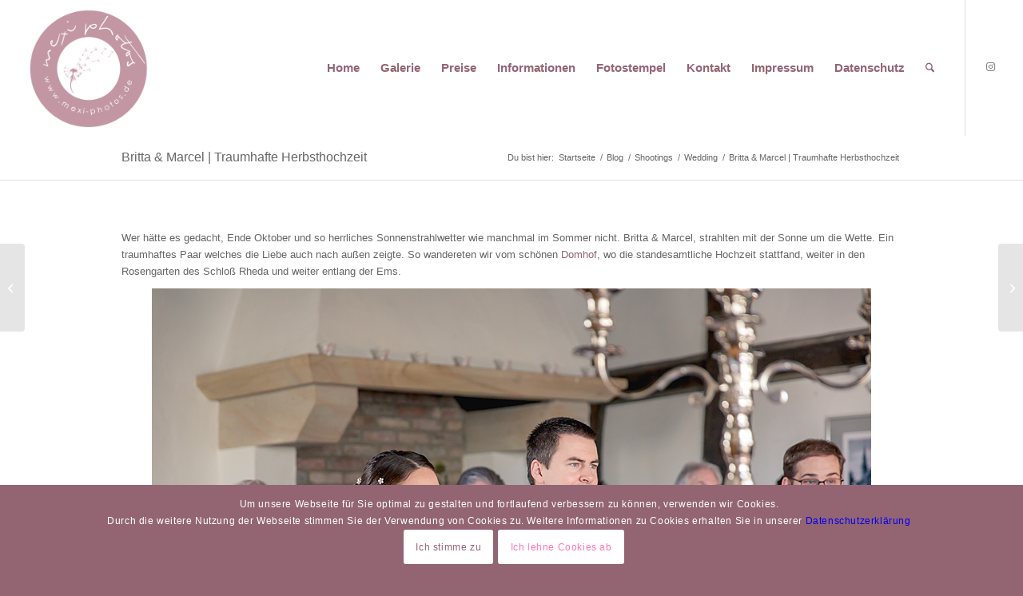

--- FILE ---
content_type: text/html; charset=UTF-8
request_url: https://www.mexi-photos.de/britta-marcel-traumhafte-herbsthochzeit/
body_size: 24989
content:
<!DOCTYPE html>
<html dir="ltr" lang="de" prefix="og: https://ogp.me/ns#" class="html_stretched responsive av-preloader-disabled  html_header_top html_logo_left html_main_nav_header html_menu_right html_custom html_header_sticky html_header_shrinking html_mobile_menu_tablet html_header_searchicon html_content_align_center html_header_unstick_top_disabled html_header_stretch html_minimal_header html_av-submenu-hidden html_av-submenu-display-click html_av-overlay-side html_av-overlay-side-classic html_av-submenu-noclone html_entry_id_7847 av-cookies-consent-show-message-bar av-cookies-cookie-consent-enabled av-cookies-can-opt-out av-cookies-user-silent-accept avia-cookie-check-browser-settings av-no-preview av-default-lightbox html_text_menu_active av-mobile-menu-switch-default">
<head>
<meta charset="UTF-8" />
<meta name="robots" content="index, follow" />


<!-- mobile setting -->
<meta name="viewport" content="width=device-width, initial-scale=1">

<!-- Scripts/CSS and wp_head hook -->
<title>Herbsthochzeit | mexi-photos - emotinale &amp; einfühlsam fotografiert Erinnerungen</title>
	<style>img:is([sizes="auto" i], [sizes^="auto," i]) { contain-intrinsic-size: 3000px 1500px }</style>
	
		<!-- All in One SEO 4.8.5 - aioseo.com -->
	<meta name="description" content="Britta &amp; Marcel gaben sich Ende Oktober das Ja-Wort. Bei strahlendem Sonnenschein konnte ich die beiden im herbstlichen Rheda fotografieren. Ein Traumpaar die beiden." />
	<meta name="robots" content="max-image-preview:large" />
	<meta name="author" content="Astrid Carnin"/>
	<link rel="canonical" href="https://www.mexi-photos.de/britta-marcel-traumhafte-herbsthochzeit/" />
	<meta name="generator" content="All in One SEO (AIOSEO) 4.8.5" />
		<meta property="og:locale" content="de_DE" />
		<meta property="og:site_name" content="mexi-photos -  emotinale &amp; einfühlsam fotografiert Erinnerungen | Einfühlsame Baby- Kinder- Erwachsenen und Eventfotografie." />
		<meta property="og:type" content="article" />
		<meta property="og:title" content="Herbsthochzeit | mexi-photos - emotinale &amp; einfühlsam fotografiert Erinnerungen" />
		<meta property="og:description" content="Britta &amp; Marcel gaben sich Ende Oktober das Ja-Wort. Bei strahlendem Sonnenschein konnte ich die beiden im herbstlichen Rheda fotografieren. Ein Traumpaar die beiden." />
		<meta property="og:url" content="https://www.mexi-photos.de/britta-marcel-traumhafte-herbsthochzeit/" />
		<meta property="article:published_time" content="2015-11-07T10:42:48+00:00" />
		<meta property="article:modified_time" content="2015-11-07T11:23:06+00:00" />
		<meta name="twitter:card" content="summary" />
		<meta name="twitter:title" content="Herbsthochzeit | mexi-photos - emotinale &amp; einfühlsam fotografiert Erinnerungen" />
		<meta name="twitter:description" content="Britta &amp; Marcel gaben sich Ende Oktober das Ja-Wort. Bei strahlendem Sonnenschein konnte ich die beiden im herbstlichen Rheda fotografieren. Ein Traumpaar die beiden." />
		<script type="application/ld+json" class="aioseo-schema">
			{"@context":"https:\/\/schema.org","@graph":[{"@type":"Article","@id":"https:\/\/www.mexi-photos.de\/britta-marcel-traumhafte-herbsthochzeit\/#article","name":"Herbsthochzeit | mexi-photos - emotinale & einf\u00fchlsam fotografiert Erinnerungen","headline":"Britta &#038; Marcel | Traumhafte Herbsthochzeit","author":{"@id":"https:\/\/www.mexi-photos.de\/author\/mexi_gt\/#author"},"publisher":{"@id":"https:\/\/www.mexi-photos.de\/#organization"},"image":{"@type":"ImageObject","url":"https:\/\/www.mexi-photos.de\/wp-content\/uploads\/2015\/11\/herbsthochzeit_guetersloh_mexi-photos_IMG_8742.jpg","width":900,"height":600},"datePublished":"2015-11-07T11:42:48+01:00","dateModified":"2015-11-07T12:23:06+01:00","inLanguage":"de-DE","mainEntityOfPage":{"@id":"https:\/\/www.mexi-photos.de\/britta-marcel-traumhafte-herbsthochzeit\/#webpage"},"isPartOf":{"@id":"https:\/\/www.mexi-photos.de\/britta-marcel-traumhafte-herbsthochzeit\/#webpage"},"articleSection":"Shootings, Wedding, Bielefeld, Brautstrau\u00df, Erwachsene, Fotoshooting, G\u00fctersloh, Hochzeit, Hochzeitsfotografie, Verl"},{"@type":"BreadcrumbList","@id":"https:\/\/www.mexi-photos.de\/britta-marcel-traumhafte-herbsthochzeit\/#breadcrumblist","itemListElement":[{"@type":"ListItem","@id":"https:\/\/www.mexi-photos.de#listItem","position":1,"name":"Home","item":"https:\/\/www.mexi-photos.de","nextItem":{"@type":"ListItem","@id":"https:\/\/www.mexi-photos.de\/category\/shootings\/#listItem","name":"Shootings"}},{"@type":"ListItem","@id":"https:\/\/www.mexi-photos.de\/category\/shootings\/#listItem","position":2,"name":"Shootings","item":"https:\/\/www.mexi-photos.de\/category\/shootings\/","nextItem":{"@type":"ListItem","@id":"https:\/\/www.mexi-photos.de\/category\/shootings\/wedding\/#listItem","name":"Wedding"},"previousItem":{"@type":"ListItem","@id":"https:\/\/www.mexi-photos.de#listItem","name":"Home"}},{"@type":"ListItem","@id":"https:\/\/www.mexi-photos.de\/category\/shootings\/wedding\/#listItem","position":3,"name":"Wedding","item":"https:\/\/www.mexi-photos.de\/category\/shootings\/wedding\/","nextItem":{"@type":"ListItem","@id":"https:\/\/www.mexi-photos.de\/britta-marcel-traumhafte-herbsthochzeit\/#listItem","name":"Britta &#038; Marcel | Traumhafte Herbsthochzeit"},"previousItem":{"@type":"ListItem","@id":"https:\/\/www.mexi-photos.de\/category\/shootings\/#listItem","name":"Shootings"}},{"@type":"ListItem","@id":"https:\/\/www.mexi-photos.de\/britta-marcel-traumhafte-herbsthochzeit\/#listItem","position":4,"name":"Britta &#038; Marcel | Traumhafte Herbsthochzeit","previousItem":{"@type":"ListItem","@id":"https:\/\/www.mexi-photos.de\/category\/shootings\/wedding\/#listItem","name":"Wedding"}}]},{"@type":"Organization","@id":"https:\/\/www.mexi-photos.de\/#organization","name":"mexi-photos - emotinale & einf\u00fchlsam fotografiert Erinnerungen","description":"Einf\u00fchlsame Baby- Kinder- Erwachsenen und Eventfotografie.","url":"https:\/\/www.mexi-photos.de\/"},{"@type":"Person","@id":"https:\/\/www.mexi-photos.de\/author\/mexi_gt\/#author","url":"https:\/\/www.mexi-photos.de\/author\/mexi_gt\/","name":"Astrid Carnin"},{"@type":"WebPage","@id":"https:\/\/www.mexi-photos.de\/britta-marcel-traumhafte-herbsthochzeit\/#webpage","url":"https:\/\/www.mexi-photos.de\/britta-marcel-traumhafte-herbsthochzeit\/","name":"Herbsthochzeit | mexi-photos - emotinale & einf\u00fchlsam fotografiert Erinnerungen","description":"Britta & Marcel gaben sich Ende Oktober das Ja-Wort. Bei strahlendem Sonnenschein konnte ich die beiden im herbstlichen Rheda fotografieren. Ein Traumpaar die beiden.","inLanguage":"de-DE","isPartOf":{"@id":"https:\/\/www.mexi-photos.de\/#website"},"breadcrumb":{"@id":"https:\/\/www.mexi-photos.de\/britta-marcel-traumhafte-herbsthochzeit\/#breadcrumblist"},"author":{"@id":"https:\/\/www.mexi-photos.de\/author\/mexi_gt\/#author"},"creator":{"@id":"https:\/\/www.mexi-photos.de\/author\/mexi_gt\/#author"},"image":{"@type":"ImageObject","url":"https:\/\/www.mexi-photos.de\/wp-content\/uploads\/2015\/11\/herbsthochzeit_guetersloh_mexi-photos_IMG_8742.jpg","@id":"https:\/\/www.mexi-photos.de\/britta-marcel-traumhafte-herbsthochzeit\/#mainImage","width":900,"height":600},"primaryImageOfPage":{"@id":"https:\/\/www.mexi-photos.de\/britta-marcel-traumhafte-herbsthochzeit\/#mainImage"},"datePublished":"2015-11-07T11:42:48+01:00","dateModified":"2015-11-07T12:23:06+01:00"},{"@type":"WebSite","@id":"https:\/\/www.mexi-photos.de\/#website","url":"https:\/\/www.mexi-photos.de\/","name":"mexi-photos -  emotinale & einf\u00fchlsam fotografiert Erinnerungen","description":"Einf\u00fchlsame Baby- Kinder- Erwachsenen und Eventfotografie.","inLanguage":"de-DE","publisher":{"@id":"https:\/\/www.mexi-photos.de\/#organization"}}]}
		</script>
		<!-- All in One SEO -->


				<script type='text/javascript'>

				function avia_cookie_check_sessionStorage()
				{
					//	FF throws error when all cookies blocked !!
					var sessionBlocked = false;
					try
					{
						var test = sessionStorage.getItem( 'aviaCookieRefused' ) != null;
					}
					catch(e)
					{
						sessionBlocked = true;
					}

					var aviaCookieRefused = ! sessionBlocked ? sessionStorage.getItem( 'aviaCookieRefused' ) : null;

					var html = document.getElementsByTagName('html')[0];

					/**
					 * Set a class to avoid calls to sessionStorage
					 */
					if( sessionBlocked || aviaCookieRefused )
					{
						if( html.className.indexOf('av-cookies-session-refused') < 0 )
						{
							html.className += ' av-cookies-session-refused';
						}
					}

					if( sessionBlocked || aviaCookieRefused || document.cookie.match(/aviaCookieConsent/) )
					{
						if( html.className.indexOf('av-cookies-user-silent-accept') >= 0 )
						{
							 html.className = html.className.replace(/\bav-cookies-user-silent-accept\b/g, '');
						}
					}
				}

				avia_cookie_check_sessionStorage();

			</script>
			<link rel="alternate" type="application/rss+xml" title="mexi-photos -  emotinale &amp; einfühlsam fotografiert Erinnerungen &raquo; Feed" href="https://www.mexi-photos.de/feed/" />
<link rel="alternate" type="application/rss+xml" title="mexi-photos -  emotinale &amp; einfühlsam fotografiert Erinnerungen &raquo; Kommentar-Feed" href="https://www.mexi-photos.de/comments/feed/" />
<link rel="alternate" type="application/rss+xml" title="mexi-photos -  emotinale &amp; einfühlsam fotografiert Erinnerungen &raquo; Britta &#038; Marcel | Traumhafte Herbsthochzeit-Kommentar-Feed" href="https://www.mexi-photos.de/britta-marcel-traumhafte-herbsthochzeit/feed/" />
<script type="text/javascript">
/* <![CDATA[ */
window._wpemojiSettings = {"baseUrl":"https:\/\/s.w.org\/images\/core\/emoji\/16.0.1\/72x72\/","ext":".png","svgUrl":"https:\/\/s.w.org\/images\/core\/emoji\/16.0.1\/svg\/","svgExt":".svg","source":{"concatemoji":"https:\/\/www.mexi-photos.de\/wp-includes\/js\/wp-emoji-release.min.js?ver=6.8.3"}};
/*! This file is auto-generated */
!function(s,n){var o,i,e;function c(e){try{var t={supportTests:e,timestamp:(new Date).valueOf()};sessionStorage.setItem(o,JSON.stringify(t))}catch(e){}}function p(e,t,n){e.clearRect(0,0,e.canvas.width,e.canvas.height),e.fillText(t,0,0);var t=new Uint32Array(e.getImageData(0,0,e.canvas.width,e.canvas.height).data),a=(e.clearRect(0,0,e.canvas.width,e.canvas.height),e.fillText(n,0,0),new Uint32Array(e.getImageData(0,0,e.canvas.width,e.canvas.height).data));return t.every(function(e,t){return e===a[t]})}function u(e,t){e.clearRect(0,0,e.canvas.width,e.canvas.height),e.fillText(t,0,0);for(var n=e.getImageData(16,16,1,1),a=0;a<n.data.length;a++)if(0!==n.data[a])return!1;return!0}function f(e,t,n,a){switch(t){case"flag":return n(e,"\ud83c\udff3\ufe0f\u200d\u26a7\ufe0f","\ud83c\udff3\ufe0f\u200b\u26a7\ufe0f")?!1:!n(e,"\ud83c\udde8\ud83c\uddf6","\ud83c\udde8\u200b\ud83c\uddf6")&&!n(e,"\ud83c\udff4\udb40\udc67\udb40\udc62\udb40\udc65\udb40\udc6e\udb40\udc67\udb40\udc7f","\ud83c\udff4\u200b\udb40\udc67\u200b\udb40\udc62\u200b\udb40\udc65\u200b\udb40\udc6e\u200b\udb40\udc67\u200b\udb40\udc7f");case"emoji":return!a(e,"\ud83e\udedf")}return!1}function g(e,t,n,a){var r="undefined"!=typeof WorkerGlobalScope&&self instanceof WorkerGlobalScope?new OffscreenCanvas(300,150):s.createElement("canvas"),o=r.getContext("2d",{willReadFrequently:!0}),i=(o.textBaseline="top",o.font="600 32px Arial",{});return e.forEach(function(e){i[e]=t(o,e,n,a)}),i}function t(e){var t=s.createElement("script");t.src=e,t.defer=!0,s.head.appendChild(t)}"undefined"!=typeof Promise&&(o="wpEmojiSettingsSupports",i=["flag","emoji"],n.supports={everything:!0,everythingExceptFlag:!0},e=new Promise(function(e){s.addEventListener("DOMContentLoaded",e,{once:!0})}),new Promise(function(t){var n=function(){try{var e=JSON.parse(sessionStorage.getItem(o));if("object"==typeof e&&"number"==typeof e.timestamp&&(new Date).valueOf()<e.timestamp+604800&&"object"==typeof e.supportTests)return e.supportTests}catch(e){}return null}();if(!n){if("undefined"!=typeof Worker&&"undefined"!=typeof OffscreenCanvas&&"undefined"!=typeof URL&&URL.createObjectURL&&"undefined"!=typeof Blob)try{var e="postMessage("+g.toString()+"("+[JSON.stringify(i),f.toString(),p.toString(),u.toString()].join(",")+"));",a=new Blob([e],{type:"text/javascript"}),r=new Worker(URL.createObjectURL(a),{name:"wpTestEmojiSupports"});return void(r.onmessage=function(e){c(n=e.data),r.terminate(),t(n)})}catch(e){}c(n=g(i,f,p,u))}t(n)}).then(function(e){for(var t in e)n.supports[t]=e[t],n.supports.everything=n.supports.everything&&n.supports[t],"flag"!==t&&(n.supports.everythingExceptFlag=n.supports.everythingExceptFlag&&n.supports[t]);n.supports.everythingExceptFlag=n.supports.everythingExceptFlag&&!n.supports.flag,n.DOMReady=!1,n.readyCallback=function(){n.DOMReady=!0}}).then(function(){return e}).then(function(){var e;n.supports.everything||(n.readyCallback(),(e=n.source||{}).concatemoji?t(e.concatemoji):e.wpemoji&&e.twemoji&&(t(e.twemoji),t(e.wpemoji)))}))}((window,document),window._wpemojiSettings);
/* ]]> */
</script>
<link rel='stylesheet' id='avia-grid-css' href='https://www.mexi-photos.de/wp-content/themes/enfold/css/grid.css?ver=7.1.1' type='text/css' media='all' />
<link rel='stylesheet' id='avia-base-css' href='https://www.mexi-photos.de/wp-content/themes/enfold/css/base.css?ver=7.1.1' type='text/css' media='all' />
<link rel='stylesheet' id='avia-layout-css' href='https://www.mexi-photos.de/wp-content/themes/enfold/css/layout.css?ver=7.1.1' type='text/css' media='all' />
<link rel='stylesheet' id='avia-module-audioplayer-css' href='https://www.mexi-photos.de/wp-content/themes/enfold/config-templatebuilder/avia-shortcodes/audio-player/audio-player.css?ver=7.1.1' type='text/css' media='all' />
<link rel='stylesheet' id='avia-module-blog-css' href='https://www.mexi-photos.de/wp-content/themes/enfold/config-templatebuilder/avia-shortcodes/blog/blog.css?ver=7.1.1' type='text/css' media='all' />
<link rel='stylesheet' id='avia-module-postslider-css' href='https://www.mexi-photos.de/wp-content/themes/enfold/config-templatebuilder/avia-shortcodes/postslider/postslider.css?ver=7.1.1' type='text/css' media='all' />
<link rel='stylesheet' id='avia-module-button-css' href='https://www.mexi-photos.de/wp-content/themes/enfold/config-templatebuilder/avia-shortcodes/buttons/buttons.css?ver=7.1.1' type='text/css' media='all' />
<link rel='stylesheet' id='avia-module-buttonrow-css' href='https://www.mexi-photos.de/wp-content/themes/enfold/config-templatebuilder/avia-shortcodes/buttonrow/buttonrow.css?ver=7.1.1' type='text/css' media='all' />
<link rel='stylesheet' id='avia-module-button-fullwidth-css' href='https://www.mexi-photos.de/wp-content/themes/enfold/config-templatebuilder/avia-shortcodes/buttons_fullwidth/buttons_fullwidth.css?ver=7.1.1' type='text/css' media='all' />
<link rel='stylesheet' id='avia-module-catalogue-css' href='https://www.mexi-photos.de/wp-content/themes/enfold/config-templatebuilder/avia-shortcodes/catalogue/catalogue.css?ver=7.1.1' type='text/css' media='all' />
<link rel='stylesheet' id='avia-module-comments-css' href='https://www.mexi-photos.de/wp-content/themes/enfold/config-templatebuilder/avia-shortcodes/comments/comments.css?ver=7.1.1' type='text/css' media='all' />
<link rel='stylesheet' id='avia-module-contact-css' href='https://www.mexi-photos.de/wp-content/themes/enfold/config-templatebuilder/avia-shortcodes/contact/contact.css?ver=7.1.1' type='text/css' media='all' />
<link rel='stylesheet' id='avia-module-slideshow-css' href='https://www.mexi-photos.de/wp-content/themes/enfold/config-templatebuilder/avia-shortcodes/slideshow/slideshow.css?ver=7.1.1' type='text/css' media='all' />
<link rel='stylesheet' id='avia-module-slideshow-contentpartner-css' href='https://www.mexi-photos.de/wp-content/themes/enfold/config-templatebuilder/avia-shortcodes/contentslider/contentslider.css?ver=7.1.1' type='text/css' media='all' />
<link rel='stylesheet' id='avia-module-countdown-css' href='https://www.mexi-photos.de/wp-content/themes/enfold/config-templatebuilder/avia-shortcodes/countdown/countdown.css?ver=7.1.1' type='text/css' media='all' />
<link rel='stylesheet' id='avia-module-dynamic-field-css' href='https://www.mexi-photos.de/wp-content/themes/enfold/config-templatebuilder/avia-shortcodes/dynamic_field/dynamic_field.css?ver=7.1.1' type='text/css' media='all' />
<link rel='stylesheet' id='avia-module-gallery-css' href='https://www.mexi-photos.de/wp-content/themes/enfold/config-templatebuilder/avia-shortcodes/gallery/gallery.css?ver=7.1.1' type='text/css' media='all' />
<link rel='stylesheet' id='avia-module-gallery-hor-css' href='https://www.mexi-photos.de/wp-content/themes/enfold/config-templatebuilder/avia-shortcodes/gallery_horizontal/gallery_horizontal.css?ver=7.1.1' type='text/css' media='all' />
<link rel='stylesheet' id='avia-module-maps-css' href='https://www.mexi-photos.de/wp-content/themes/enfold/config-templatebuilder/avia-shortcodes/google_maps/google_maps.css?ver=7.1.1' type='text/css' media='all' />
<link rel='stylesheet' id='avia-module-gridrow-css' href='https://www.mexi-photos.de/wp-content/themes/enfold/config-templatebuilder/avia-shortcodes/grid_row/grid_row.css?ver=7.1.1' type='text/css' media='all' />
<link rel='stylesheet' id='avia-module-heading-css' href='https://www.mexi-photos.de/wp-content/themes/enfold/config-templatebuilder/avia-shortcodes/heading/heading.css?ver=7.1.1' type='text/css' media='all' />
<link rel='stylesheet' id='avia-module-rotator-css' href='https://www.mexi-photos.de/wp-content/themes/enfold/config-templatebuilder/avia-shortcodes/headline_rotator/headline_rotator.css?ver=7.1.1' type='text/css' media='all' />
<link rel='stylesheet' id='avia-module-hr-css' href='https://www.mexi-photos.de/wp-content/themes/enfold/config-templatebuilder/avia-shortcodes/hr/hr.css?ver=7.1.1' type='text/css' media='all' />
<link rel='stylesheet' id='avia-module-icon-css' href='https://www.mexi-photos.de/wp-content/themes/enfold/config-templatebuilder/avia-shortcodes/icon/icon.css?ver=7.1.1' type='text/css' media='all' />
<link rel='stylesheet' id='avia-module-icon-circles-css' href='https://www.mexi-photos.de/wp-content/themes/enfold/config-templatebuilder/avia-shortcodes/icon_circles/icon_circles.css?ver=7.1.1' type='text/css' media='all' />
<link rel='stylesheet' id='avia-module-iconbox-css' href='https://www.mexi-photos.de/wp-content/themes/enfold/config-templatebuilder/avia-shortcodes/iconbox/iconbox.css?ver=7.1.1' type='text/css' media='all' />
<link rel='stylesheet' id='avia-module-icongrid-css' href='https://www.mexi-photos.de/wp-content/themes/enfold/config-templatebuilder/avia-shortcodes/icongrid/icongrid.css?ver=7.1.1' type='text/css' media='all' />
<link rel='stylesheet' id='avia-module-iconlist-css' href='https://www.mexi-photos.de/wp-content/themes/enfold/config-templatebuilder/avia-shortcodes/iconlist/iconlist.css?ver=7.1.1' type='text/css' media='all' />
<link rel='stylesheet' id='avia-module-image-css' href='https://www.mexi-photos.de/wp-content/themes/enfold/config-templatebuilder/avia-shortcodes/image/image.css?ver=7.1.1' type='text/css' media='all' />
<link rel='stylesheet' id='avia-module-image-diff-css' href='https://www.mexi-photos.de/wp-content/themes/enfold/config-templatebuilder/avia-shortcodes/image_diff/image_diff.css?ver=7.1.1' type='text/css' media='all' />
<link rel='stylesheet' id='avia-module-hotspot-css' href='https://www.mexi-photos.de/wp-content/themes/enfold/config-templatebuilder/avia-shortcodes/image_hotspots/image_hotspots.css?ver=7.1.1' type='text/css' media='all' />
<link rel='stylesheet' id='avia-module-sc-lottie-animation-css' href='https://www.mexi-photos.de/wp-content/themes/enfold/config-templatebuilder/avia-shortcodes/lottie_animation/lottie_animation.css?ver=7.1.1' type='text/css' media='all' />
<link rel='stylesheet' id='avia-module-magazine-css' href='https://www.mexi-photos.de/wp-content/themes/enfold/config-templatebuilder/avia-shortcodes/magazine/magazine.css?ver=7.1.1' type='text/css' media='all' />
<link rel='stylesheet' id='avia-module-masonry-css' href='https://www.mexi-photos.de/wp-content/themes/enfold/config-templatebuilder/avia-shortcodes/masonry_entries/masonry_entries.css?ver=7.1.1' type='text/css' media='all' />
<link rel='stylesheet' id='avia-siteloader-css' href='https://www.mexi-photos.de/wp-content/themes/enfold/css/avia-snippet-site-preloader.css?ver=7.1.1' type='text/css' media='all' />
<link rel='stylesheet' id='avia-module-menu-css' href='https://www.mexi-photos.de/wp-content/themes/enfold/config-templatebuilder/avia-shortcodes/menu/menu.css?ver=7.1.1' type='text/css' media='all' />
<link rel='stylesheet' id='avia-module-notification-css' href='https://www.mexi-photos.de/wp-content/themes/enfold/config-templatebuilder/avia-shortcodes/notification/notification.css?ver=7.1.1' type='text/css' media='all' />
<link rel='stylesheet' id='avia-module-numbers-css' href='https://www.mexi-photos.de/wp-content/themes/enfold/config-templatebuilder/avia-shortcodes/numbers/numbers.css?ver=7.1.1' type='text/css' media='all' />
<link rel='stylesheet' id='avia-module-portfolio-css' href='https://www.mexi-photos.de/wp-content/themes/enfold/config-templatebuilder/avia-shortcodes/portfolio/portfolio.css?ver=7.1.1' type='text/css' media='all' />
<link rel='stylesheet' id='avia-module-post-metadata-css' href='https://www.mexi-photos.de/wp-content/themes/enfold/config-templatebuilder/avia-shortcodes/post_metadata/post_metadata.css?ver=7.1.1' type='text/css' media='all' />
<link rel='stylesheet' id='avia-module-progress-bar-css' href='https://www.mexi-photos.de/wp-content/themes/enfold/config-templatebuilder/avia-shortcodes/progressbar/progressbar.css?ver=7.1.1' type='text/css' media='all' />
<link rel='stylesheet' id='avia-module-promobox-css' href='https://www.mexi-photos.de/wp-content/themes/enfold/config-templatebuilder/avia-shortcodes/promobox/promobox.css?ver=7.1.1' type='text/css' media='all' />
<link rel='stylesheet' id='avia-sc-search-css' href='https://www.mexi-photos.de/wp-content/themes/enfold/config-templatebuilder/avia-shortcodes/search/search.css?ver=7.1.1' type='text/css' media='all' />
<link rel='stylesheet' id='avia-module-slideshow-accordion-css' href='https://www.mexi-photos.de/wp-content/themes/enfold/config-templatebuilder/avia-shortcodes/slideshow_accordion/slideshow_accordion.css?ver=7.1.1' type='text/css' media='all' />
<link rel='stylesheet' id='avia-module-slideshow-feature-image-css' href='https://www.mexi-photos.de/wp-content/themes/enfold/config-templatebuilder/avia-shortcodes/slideshow_feature_image/slideshow_feature_image.css?ver=7.1.1' type='text/css' media='all' />
<link rel='stylesheet' id='avia-module-slideshow-fullsize-css' href='https://www.mexi-photos.de/wp-content/themes/enfold/config-templatebuilder/avia-shortcodes/slideshow_fullsize/slideshow_fullsize.css?ver=7.1.1' type='text/css' media='all' />
<link rel='stylesheet' id='avia-module-slideshow-fullscreen-css' href='https://www.mexi-photos.de/wp-content/themes/enfold/config-templatebuilder/avia-shortcodes/slideshow_fullscreen/slideshow_fullscreen.css?ver=7.1.1' type='text/css' media='all' />
<link rel='stylesheet' id='avia-module-slideshow-ls-css' href='https://www.mexi-photos.de/wp-content/themes/enfold/config-templatebuilder/avia-shortcodes/slideshow_layerslider/slideshow_layerslider.css?ver=7.1.1' type='text/css' media='all' />
<link rel='stylesheet' id='avia-module-social-css' href='https://www.mexi-photos.de/wp-content/themes/enfold/config-templatebuilder/avia-shortcodes/social_share/social_share.css?ver=7.1.1' type='text/css' media='all' />
<link rel='stylesheet' id='avia-module-tabsection-css' href='https://www.mexi-photos.de/wp-content/themes/enfold/config-templatebuilder/avia-shortcodes/tab_section/tab_section.css?ver=7.1.1' type='text/css' media='all' />
<link rel='stylesheet' id='avia-module-table-css' href='https://www.mexi-photos.de/wp-content/themes/enfold/config-templatebuilder/avia-shortcodes/table/table.css?ver=7.1.1' type='text/css' media='all' />
<link rel='stylesheet' id='avia-module-tabs-css' href='https://www.mexi-photos.de/wp-content/themes/enfold/config-templatebuilder/avia-shortcodes/tabs/tabs.css?ver=7.1.1' type='text/css' media='all' />
<link rel='stylesheet' id='avia-module-team-css' href='https://www.mexi-photos.de/wp-content/themes/enfold/config-templatebuilder/avia-shortcodes/team/team.css?ver=7.1.1' type='text/css' media='all' />
<link rel='stylesheet' id='avia-module-testimonials-css' href='https://www.mexi-photos.de/wp-content/themes/enfold/config-templatebuilder/avia-shortcodes/testimonials/testimonials.css?ver=7.1.1' type='text/css' media='all' />
<link rel='stylesheet' id='avia-module-timeline-css' href='https://www.mexi-photos.de/wp-content/themes/enfold/config-templatebuilder/avia-shortcodes/timeline/timeline.css?ver=7.1.1' type='text/css' media='all' />
<link rel='stylesheet' id='avia-module-toggles-css' href='https://www.mexi-photos.de/wp-content/themes/enfold/config-templatebuilder/avia-shortcodes/toggles/toggles.css?ver=7.1.1' type='text/css' media='all' />
<link rel='stylesheet' id='avia-module-video-css' href='https://www.mexi-photos.de/wp-content/themes/enfold/config-templatebuilder/avia-shortcodes/video/video.css?ver=7.1.1' type='text/css' media='all' />
<style id='wp-emoji-styles-inline-css' type='text/css'>

	img.wp-smiley, img.emoji {
		display: inline !important;
		border: none !important;
		box-shadow: none !important;
		height: 1em !important;
		width: 1em !important;
		margin: 0 0.07em !important;
		vertical-align: -0.1em !important;
		background: none !important;
		padding: 0 !important;
	}
</style>
<link rel='stylesheet' id='wp-block-library-css' href='https://www.mexi-photos.de/wp-includes/css/dist/block-library/style.min.css?ver=6.8.3' type='text/css' media='all' />
<style id='global-styles-inline-css' type='text/css'>
:root{--wp--preset--aspect-ratio--square: 1;--wp--preset--aspect-ratio--4-3: 4/3;--wp--preset--aspect-ratio--3-4: 3/4;--wp--preset--aspect-ratio--3-2: 3/2;--wp--preset--aspect-ratio--2-3: 2/3;--wp--preset--aspect-ratio--16-9: 16/9;--wp--preset--aspect-ratio--9-16: 9/16;--wp--preset--color--black: #000000;--wp--preset--color--cyan-bluish-gray: #abb8c3;--wp--preset--color--white: #ffffff;--wp--preset--color--pale-pink: #f78da7;--wp--preset--color--vivid-red: #cf2e2e;--wp--preset--color--luminous-vivid-orange: #ff6900;--wp--preset--color--luminous-vivid-amber: #fcb900;--wp--preset--color--light-green-cyan: #7bdcb5;--wp--preset--color--vivid-green-cyan: #00d084;--wp--preset--color--pale-cyan-blue: #8ed1fc;--wp--preset--color--vivid-cyan-blue: #0693e3;--wp--preset--color--vivid-purple: #9b51e0;--wp--preset--color--metallic-red: #b02b2c;--wp--preset--color--maximum-yellow-red: #edae44;--wp--preset--color--yellow-sun: #eeee22;--wp--preset--color--palm-leaf: #83a846;--wp--preset--color--aero: #7bb0e7;--wp--preset--color--old-lavender: #745f7e;--wp--preset--color--steel-teal: #5f8789;--wp--preset--color--raspberry-pink: #d65799;--wp--preset--color--medium-turquoise: #4ecac2;--wp--preset--gradient--vivid-cyan-blue-to-vivid-purple: linear-gradient(135deg,rgba(6,147,227,1) 0%,rgb(155,81,224) 100%);--wp--preset--gradient--light-green-cyan-to-vivid-green-cyan: linear-gradient(135deg,rgb(122,220,180) 0%,rgb(0,208,130) 100%);--wp--preset--gradient--luminous-vivid-amber-to-luminous-vivid-orange: linear-gradient(135deg,rgba(252,185,0,1) 0%,rgba(255,105,0,1) 100%);--wp--preset--gradient--luminous-vivid-orange-to-vivid-red: linear-gradient(135deg,rgba(255,105,0,1) 0%,rgb(207,46,46) 100%);--wp--preset--gradient--very-light-gray-to-cyan-bluish-gray: linear-gradient(135deg,rgb(238,238,238) 0%,rgb(169,184,195) 100%);--wp--preset--gradient--cool-to-warm-spectrum: linear-gradient(135deg,rgb(74,234,220) 0%,rgb(151,120,209) 20%,rgb(207,42,186) 40%,rgb(238,44,130) 60%,rgb(251,105,98) 80%,rgb(254,248,76) 100%);--wp--preset--gradient--blush-light-purple: linear-gradient(135deg,rgb(255,206,236) 0%,rgb(152,150,240) 100%);--wp--preset--gradient--blush-bordeaux: linear-gradient(135deg,rgb(254,205,165) 0%,rgb(254,45,45) 50%,rgb(107,0,62) 100%);--wp--preset--gradient--luminous-dusk: linear-gradient(135deg,rgb(255,203,112) 0%,rgb(199,81,192) 50%,rgb(65,88,208) 100%);--wp--preset--gradient--pale-ocean: linear-gradient(135deg,rgb(255,245,203) 0%,rgb(182,227,212) 50%,rgb(51,167,181) 100%);--wp--preset--gradient--electric-grass: linear-gradient(135deg,rgb(202,248,128) 0%,rgb(113,206,126) 100%);--wp--preset--gradient--midnight: linear-gradient(135deg,rgb(2,3,129) 0%,rgb(40,116,252) 100%);--wp--preset--font-size--small: 1rem;--wp--preset--font-size--medium: 1.125rem;--wp--preset--font-size--large: 1.75rem;--wp--preset--font-size--x-large: clamp(1.75rem, 3vw, 2.25rem);--wp--preset--spacing--20: 0.44rem;--wp--preset--spacing--30: 0.67rem;--wp--preset--spacing--40: 1rem;--wp--preset--spacing--50: 1.5rem;--wp--preset--spacing--60: 2.25rem;--wp--preset--spacing--70: 3.38rem;--wp--preset--spacing--80: 5.06rem;--wp--preset--shadow--natural: 6px 6px 9px rgba(0, 0, 0, 0.2);--wp--preset--shadow--deep: 12px 12px 50px rgba(0, 0, 0, 0.4);--wp--preset--shadow--sharp: 6px 6px 0px rgba(0, 0, 0, 0.2);--wp--preset--shadow--outlined: 6px 6px 0px -3px rgba(255, 255, 255, 1), 6px 6px rgba(0, 0, 0, 1);--wp--preset--shadow--crisp: 6px 6px 0px rgba(0, 0, 0, 1);}:root { --wp--style--global--content-size: 800px;--wp--style--global--wide-size: 1130px; }:where(body) { margin: 0; }.wp-site-blocks > .alignleft { float: left; margin-right: 2em; }.wp-site-blocks > .alignright { float: right; margin-left: 2em; }.wp-site-blocks > .aligncenter { justify-content: center; margin-left: auto; margin-right: auto; }:where(.is-layout-flex){gap: 0.5em;}:where(.is-layout-grid){gap: 0.5em;}.is-layout-flow > .alignleft{float: left;margin-inline-start: 0;margin-inline-end: 2em;}.is-layout-flow > .alignright{float: right;margin-inline-start: 2em;margin-inline-end: 0;}.is-layout-flow > .aligncenter{margin-left: auto !important;margin-right: auto !important;}.is-layout-constrained > .alignleft{float: left;margin-inline-start: 0;margin-inline-end: 2em;}.is-layout-constrained > .alignright{float: right;margin-inline-start: 2em;margin-inline-end: 0;}.is-layout-constrained > .aligncenter{margin-left: auto !important;margin-right: auto !important;}.is-layout-constrained > :where(:not(.alignleft):not(.alignright):not(.alignfull)){max-width: var(--wp--style--global--content-size);margin-left: auto !important;margin-right: auto !important;}.is-layout-constrained > .alignwide{max-width: var(--wp--style--global--wide-size);}body .is-layout-flex{display: flex;}.is-layout-flex{flex-wrap: wrap;align-items: center;}.is-layout-flex > :is(*, div){margin: 0;}body .is-layout-grid{display: grid;}.is-layout-grid > :is(*, div){margin: 0;}body{padding-top: 0px;padding-right: 0px;padding-bottom: 0px;padding-left: 0px;}a:where(:not(.wp-element-button)){text-decoration: underline;}:root :where(.wp-element-button, .wp-block-button__link){background-color: #32373c;border-width: 0;color: #fff;font-family: inherit;font-size: inherit;line-height: inherit;padding: calc(0.667em + 2px) calc(1.333em + 2px);text-decoration: none;}.has-black-color{color: var(--wp--preset--color--black) !important;}.has-cyan-bluish-gray-color{color: var(--wp--preset--color--cyan-bluish-gray) !important;}.has-white-color{color: var(--wp--preset--color--white) !important;}.has-pale-pink-color{color: var(--wp--preset--color--pale-pink) !important;}.has-vivid-red-color{color: var(--wp--preset--color--vivid-red) !important;}.has-luminous-vivid-orange-color{color: var(--wp--preset--color--luminous-vivid-orange) !important;}.has-luminous-vivid-amber-color{color: var(--wp--preset--color--luminous-vivid-amber) !important;}.has-light-green-cyan-color{color: var(--wp--preset--color--light-green-cyan) !important;}.has-vivid-green-cyan-color{color: var(--wp--preset--color--vivid-green-cyan) !important;}.has-pale-cyan-blue-color{color: var(--wp--preset--color--pale-cyan-blue) !important;}.has-vivid-cyan-blue-color{color: var(--wp--preset--color--vivid-cyan-blue) !important;}.has-vivid-purple-color{color: var(--wp--preset--color--vivid-purple) !important;}.has-metallic-red-color{color: var(--wp--preset--color--metallic-red) !important;}.has-maximum-yellow-red-color{color: var(--wp--preset--color--maximum-yellow-red) !important;}.has-yellow-sun-color{color: var(--wp--preset--color--yellow-sun) !important;}.has-palm-leaf-color{color: var(--wp--preset--color--palm-leaf) !important;}.has-aero-color{color: var(--wp--preset--color--aero) !important;}.has-old-lavender-color{color: var(--wp--preset--color--old-lavender) !important;}.has-steel-teal-color{color: var(--wp--preset--color--steel-teal) !important;}.has-raspberry-pink-color{color: var(--wp--preset--color--raspberry-pink) !important;}.has-medium-turquoise-color{color: var(--wp--preset--color--medium-turquoise) !important;}.has-black-background-color{background-color: var(--wp--preset--color--black) !important;}.has-cyan-bluish-gray-background-color{background-color: var(--wp--preset--color--cyan-bluish-gray) !important;}.has-white-background-color{background-color: var(--wp--preset--color--white) !important;}.has-pale-pink-background-color{background-color: var(--wp--preset--color--pale-pink) !important;}.has-vivid-red-background-color{background-color: var(--wp--preset--color--vivid-red) !important;}.has-luminous-vivid-orange-background-color{background-color: var(--wp--preset--color--luminous-vivid-orange) !important;}.has-luminous-vivid-amber-background-color{background-color: var(--wp--preset--color--luminous-vivid-amber) !important;}.has-light-green-cyan-background-color{background-color: var(--wp--preset--color--light-green-cyan) !important;}.has-vivid-green-cyan-background-color{background-color: var(--wp--preset--color--vivid-green-cyan) !important;}.has-pale-cyan-blue-background-color{background-color: var(--wp--preset--color--pale-cyan-blue) !important;}.has-vivid-cyan-blue-background-color{background-color: var(--wp--preset--color--vivid-cyan-blue) !important;}.has-vivid-purple-background-color{background-color: var(--wp--preset--color--vivid-purple) !important;}.has-metallic-red-background-color{background-color: var(--wp--preset--color--metallic-red) !important;}.has-maximum-yellow-red-background-color{background-color: var(--wp--preset--color--maximum-yellow-red) !important;}.has-yellow-sun-background-color{background-color: var(--wp--preset--color--yellow-sun) !important;}.has-palm-leaf-background-color{background-color: var(--wp--preset--color--palm-leaf) !important;}.has-aero-background-color{background-color: var(--wp--preset--color--aero) !important;}.has-old-lavender-background-color{background-color: var(--wp--preset--color--old-lavender) !important;}.has-steel-teal-background-color{background-color: var(--wp--preset--color--steel-teal) !important;}.has-raspberry-pink-background-color{background-color: var(--wp--preset--color--raspberry-pink) !important;}.has-medium-turquoise-background-color{background-color: var(--wp--preset--color--medium-turquoise) !important;}.has-black-border-color{border-color: var(--wp--preset--color--black) !important;}.has-cyan-bluish-gray-border-color{border-color: var(--wp--preset--color--cyan-bluish-gray) !important;}.has-white-border-color{border-color: var(--wp--preset--color--white) !important;}.has-pale-pink-border-color{border-color: var(--wp--preset--color--pale-pink) !important;}.has-vivid-red-border-color{border-color: var(--wp--preset--color--vivid-red) !important;}.has-luminous-vivid-orange-border-color{border-color: var(--wp--preset--color--luminous-vivid-orange) !important;}.has-luminous-vivid-amber-border-color{border-color: var(--wp--preset--color--luminous-vivid-amber) !important;}.has-light-green-cyan-border-color{border-color: var(--wp--preset--color--light-green-cyan) !important;}.has-vivid-green-cyan-border-color{border-color: var(--wp--preset--color--vivid-green-cyan) !important;}.has-pale-cyan-blue-border-color{border-color: var(--wp--preset--color--pale-cyan-blue) !important;}.has-vivid-cyan-blue-border-color{border-color: var(--wp--preset--color--vivid-cyan-blue) !important;}.has-vivid-purple-border-color{border-color: var(--wp--preset--color--vivid-purple) !important;}.has-metallic-red-border-color{border-color: var(--wp--preset--color--metallic-red) !important;}.has-maximum-yellow-red-border-color{border-color: var(--wp--preset--color--maximum-yellow-red) !important;}.has-yellow-sun-border-color{border-color: var(--wp--preset--color--yellow-sun) !important;}.has-palm-leaf-border-color{border-color: var(--wp--preset--color--palm-leaf) !important;}.has-aero-border-color{border-color: var(--wp--preset--color--aero) !important;}.has-old-lavender-border-color{border-color: var(--wp--preset--color--old-lavender) !important;}.has-steel-teal-border-color{border-color: var(--wp--preset--color--steel-teal) !important;}.has-raspberry-pink-border-color{border-color: var(--wp--preset--color--raspberry-pink) !important;}.has-medium-turquoise-border-color{border-color: var(--wp--preset--color--medium-turquoise) !important;}.has-vivid-cyan-blue-to-vivid-purple-gradient-background{background: var(--wp--preset--gradient--vivid-cyan-blue-to-vivid-purple) !important;}.has-light-green-cyan-to-vivid-green-cyan-gradient-background{background: var(--wp--preset--gradient--light-green-cyan-to-vivid-green-cyan) !important;}.has-luminous-vivid-amber-to-luminous-vivid-orange-gradient-background{background: var(--wp--preset--gradient--luminous-vivid-amber-to-luminous-vivid-orange) !important;}.has-luminous-vivid-orange-to-vivid-red-gradient-background{background: var(--wp--preset--gradient--luminous-vivid-orange-to-vivid-red) !important;}.has-very-light-gray-to-cyan-bluish-gray-gradient-background{background: var(--wp--preset--gradient--very-light-gray-to-cyan-bluish-gray) !important;}.has-cool-to-warm-spectrum-gradient-background{background: var(--wp--preset--gradient--cool-to-warm-spectrum) !important;}.has-blush-light-purple-gradient-background{background: var(--wp--preset--gradient--blush-light-purple) !important;}.has-blush-bordeaux-gradient-background{background: var(--wp--preset--gradient--blush-bordeaux) !important;}.has-luminous-dusk-gradient-background{background: var(--wp--preset--gradient--luminous-dusk) !important;}.has-pale-ocean-gradient-background{background: var(--wp--preset--gradient--pale-ocean) !important;}.has-electric-grass-gradient-background{background: var(--wp--preset--gradient--electric-grass) !important;}.has-midnight-gradient-background{background: var(--wp--preset--gradient--midnight) !important;}.has-small-font-size{font-size: var(--wp--preset--font-size--small) !important;}.has-medium-font-size{font-size: var(--wp--preset--font-size--medium) !important;}.has-large-font-size{font-size: var(--wp--preset--font-size--large) !important;}.has-x-large-font-size{font-size: var(--wp--preset--font-size--x-large) !important;}
:where(.wp-block-post-template.is-layout-flex){gap: 1.25em;}:where(.wp-block-post-template.is-layout-grid){gap: 1.25em;}
:where(.wp-block-columns.is-layout-flex){gap: 2em;}:where(.wp-block-columns.is-layout-grid){gap: 2em;}
:root :where(.wp-block-pullquote){font-size: 1.5em;line-height: 1.6;}
</style>
<link rel='stylesheet' id='avia-scs-css' href='https://www.mexi-photos.de/wp-content/themes/enfold/css/shortcodes.css?ver=7.1.1' type='text/css' media='all' />
<link rel='stylesheet' id='avia-fold-unfold-css' href='https://www.mexi-photos.de/wp-content/themes/enfold/css/avia-snippet-fold-unfold.css?ver=7.1.1' type='text/css' media='all' />
<link rel='stylesheet' id='avia-popup-css-css' href='https://www.mexi-photos.de/wp-content/themes/enfold/js/aviapopup/magnific-popup.min.css?ver=7.1.1' type='text/css' media='screen' />
<link rel='stylesheet' id='avia-lightbox-css' href='https://www.mexi-photos.de/wp-content/themes/enfold/css/avia-snippet-lightbox.css?ver=7.1.1' type='text/css' media='screen' />
<link rel='stylesheet' id='avia-widget-css-css' href='https://www.mexi-photos.de/wp-content/themes/enfold/css/avia-snippet-widget.css?ver=7.1.1' type='text/css' media='screen' />
<link rel='stylesheet' id='mediaelement-css' href='https://www.mexi-photos.de/wp-includes/js/mediaelement/mediaelementplayer-legacy.min.css?ver=4.2.17' type='text/css' media='all' />
<link rel='stylesheet' id='wp-mediaelement-css' href='https://www.mexi-photos.de/wp-includes/js/mediaelement/wp-mediaelement.min.css?ver=6.8.3' type='text/css' media='all' />
<link rel='stylesheet' id='avia-dynamic-css' href='https://www.mexi-photos.de/wp-content/uploads/dynamic_avia/enfold.css?ver=687b941b303ed' type='text/css' media='all' />
<link rel='stylesheet' id='avia-custom-css' href='https://www.mexi-photos.de/wp-content/themes/enfold/css/custom.css?ver=7.1.1' type='text/css' media='all' />
<link rel='stylesheet' id='ngg_trigger_buttons-css' href='https://www.mexi-photos.de/wp-content/plugins/nextgen-gallery/static/GalleryDisplay/trigger_buttons.css?ver=3.59.12' type='text/css' media='all' />
<link rel='stylesheet' id='fontawesome_v4_shim_style-css' href='https://www.mexi-photos.de/wp-content/plugins/nextgen-gallery/static/FontAwesome/css/v4-shims.min.css?ver=6.8.3' type='text/css' media='all' />
<link rel='stylesheet' id='fontawesome-css' href='https://www.mexi-photos.de/wp-content/plugins/nextgen-gallery/static/FontAwesome/css/all.min.css?ver=6.8.3' type='text/css' media='all' />
<link rel='stylesheet' id='nextgen_pagination_style-css' href='https://www.mexi-photos.de/wp-content/plugins/nextgen-gallery/static/GalleryDisplay/pagination_style.css?ver=3.59.12' type='text/css' media='all' />
<link rel='stylesheet' id='nextgen_basic_thumbnails_style-css' href='https://www.mexi-photos.de/wp-content/plugins/nextgen-gallery/static/Thumbnails/nextgen_basic_thumbnails.css?ver=3.59.12' type='text/css' media='all' />
<link rel='stylesheet' id='nextgen_widgets_style-css' href='https://www.mexi-photos.de/wp-content/plugins/nextgen-gallery/static/Widget/display.css?ver=3.59.12' type='text/css' media='all' />
<link rel='stylesheet' id='avia-cookie-css-css' href='https://www.mexi-photos.de/wp-content/themes/enfold/css/avia-snippet-cookieconsent.css?ver=7.1.1' type='text/css' media='screen' />
<link rel='stylesheet' id='avia-single-post-7847-css' href='https://www.mexi-photos.de/wp-content/uploads/dynamic_avia/avia_posts_css/post-7847.css?ver=ver-1752953624' type='text/css' media='all' />
<script type="text/javascript" src="https://www.mexi-photos.de/wp-includes/js/jquery/jquery.min.js?ver=3.7.1" id="jquery-core-js"></script>
<script type="text/javascript" src="https://www.mexi-photos.de/wp-includes/js/jquery/jquery-migrate.min.js?ver=3.4.1" id="jquery-migrate-js"></script>
<script type="text/javascript" src="https://www.mexi-photos.de/wp-content/themes/enfold/js/avia-js.js?ver=7.1.1" id="avia-js-js"></script>
<script type="text/javascript" src="https://www.mexi-photos.de/wp-content/themes/enfold/js/avia-compat.js?ver=7.1.1" id="avia-compat-js"></script>
<script type="text/javascript" id="photocrati_ajax-js-extra">
/* <![CDATA[ */
var photocrati_ajax = {"url":"https:\/\/www.mexi-photos.de\/index.php?photocrati_ajax=1","rest_url":"https:\/\/www.mexi-photos.de\/wp-json\/","wp_home_url":"https:\/\/www.mexi-photos.de","wp_site_url":"https:\/\/www.mexi-photos.de","wp_root_url":"https:\/\/www.mexi-photos.de","wp_plugins_url":"https:\/\/www.mexi-photos.de\/wp-content\/plugins","wp_content_url":"https:\/\/www.mexi-photos.de\/wp-content","wp_includes_url":"https:\/\/www.mexi-photos.de\/wp-includes\/","ngg_param_slug":"nggallery","rest_nonce":"bcc43578c7"};
/* ]]> */
</script>
<script type="text/javascript" src="https://www.mexi-photos.de/wp-content/plugins/nextgen-gallery/static/Legacy/ajax.min.js?ver=3.59.12" id="photocrati_ajax-js"></script>
<script type="text/javascript" src="https://www.mexi-photos.de/wp-content/plugins/nextgen-gallery/static/FontAwesome/js/v4-shims.min.js?ver=5.3.1" id="fontawesome_v4_shim-js"></script>
<script type="text/javascript" defer crossorigin="anonymous" data-auto-replace-svg="false" data-keep-original-source="false" data-search-pseudo-elements src="https://www.mexi-photos.de/wp-content/plugins/nextgen-gallery/static/FontAwesome/js/all.min.js?ver=5.3.1" id="fontawesome-js"></script>
<script type="text/javascript" src="https://www.mexi-photos.de/wp-content/plugins/nextgen-gallery/static/Thumbnails/nextgen_basic_thumbnails.js?ver=3.59.12" id="nextgen_basic_thumbnails_script-js"></script>
<link rel="https://api.w.org/" href="https://www.mexi-photos.de/wp-json/" /><link rel="alternate" title="JSON" type="application/json" href="https://www.mexi-photos.de/wp-json/wp/v2/posts/7847" /><link rel="EditURI" type="application/rsd+xml" title="RSD" href="https://www.mexi-photos.de/xmlrpc.php?rsd" />
<meta name="generator" content="WordPress 6.8.3" />
<link rel='shortlink' href='https://www.mexi-photos.de/?p=7847' />
<link rel="alternate" title="oEmbed (JSON)" type="application/json+oembed" href="https://www.mexi-photos.de/wp-json/oembed/1.0/embed?url=https%3A%2F%2Fwww.mexi-photos.de%2Fbritta-marcel-traumhafte-herbsthochzeit%2F" />
<link rel="alternate" title="oEmbed (XML)" type="text/xml+oembed" href="https://www.mexi-photos.de/wp-json/oembed/1.0/embed?url=https%3A%2F%2Fwww.mexi-photos.de%2Fbritta-marcel-traumhafte-herbsthochzeit%2F&#038;format=xml" />
    <script type="text/javascript">
        var ajaxurl = 'https://www.mexi-photos.de/wp-admin/admin-ajax.php';
    </script>
     <!--WP Copy Protect Plugins By www.rapiditcare.com --> <style type="text/css">body{-webkit-touch-callout:none;-webkit-user-select:none;-khtml-user-select:none;-moz-user-select:none;-ms-user-select:none;user-select:none;}</style> <script type="text/javascript"> jQuery(document).bind("keydown", function(e) { if(e.ctrlKey && (e.which == 65 || e.which == 67 || e.which == 88 || e.which == 83 ||e.which == 85)) { e.preventDefault(); return false; } }); jQuery(document)on( "mousedown", function(event) { if(event.which=="3") { document.oncontextmenu = document.body.oncontextmenu = function() {return false;} } }); </script> <script language=JavaScript> function clickIE4(){ if (event.button==2){ return false; } } function clickNS4(e){ if (document.layers||document.getElementById&&!document.all){ if (e.which==2||e.which==3){ return false; } } } if (document.layers){ document.captureEvents(Event.MOUSEDOWN); document.onmousedown=clickNS4; } else if (document.all&&!document.getElementById){ document.onmousedown=clickIE4; } document.oncontextmenu=new Function("return false") </script> 
<link rel="icon" href="https://www.mexi-photos.de/wp-content/uploads/2015/06/favicon_mexi_photos.ico" type="image/x-icon">
<!--[if lt IE 9]><script src="https://www.mexi-photos.de/wp-content/themes/enfold/js/html5shiv.js"></script><![endif]--><link rel="profile" href="https://gmpg.org/xfn/11" />
<link rel="alternate" type="application/rss+xml" title="mexi-photos -  emotinale &amp; einfühlsam fotografiert Erinnerungen RSS2 Feed" href="https://www.mexi-photos.de/feed/" />
<link rel="pingback" href="https://www.mexi-photos.de/xmlrpc.php" />

<style type='text/css' media='screen'>
 #top #header_main > .container, #top #header_main > .container .main_menu  .av-main-nav > li > a, #top #header_main #menu-item-shop .cart_dropdown_link{ height:170px; line-height: 170px; }
 .html_top_nav_header .av-logo-container{ height:170px;  }
 .html_header_top.html_header_sticky #top #wrap_all #main{ padding-top:168px; } 
</style>
<style type="text/css">
		@font-face {font-family: 'entypo-fontello-enfold'; font-weight: normal; font-style: normal; font-display: auto;
		src: url('https://www.mexi-photos.de/wp-content/themes/enfold/config-templatebuilder/avia-template-builder/assets/fonts/entypo-fontello-enfold/entypo-fontello-enfold.woff2') format('woff2'),
		url('https://www.mexi-photos.de/wp-content/themes/enfold/config-templatebuilder/avia-template-builder/assets/fonts/entypo-fontello-enfold/entypo-fontello-enfold.woff') format('woff'),
		url('https://www.mexi-photos.de/wp-content/themes/enfold/config-templatebuilder/avia-template-builder/assets/fonts/entypo-fontello-enfold/entypo-fontello-enfold.ttf') format('truetype'),
		url('https://www.mexi-photos.de/wp-content/themes/enfold/config-templatebuilder/avia-template-builder/assets/fonts/entypo-fontello-enfold/entypo-fontello-enfold.svg#entypo-fontello-enfold') format('svg'),
		url('https://www.mexi-photos.de/wp-content/themes/enfold/config-templatebuilder/avia-template-builder/assets/fonts/entypo-fontello-enfold/entypo-fontello-enfold.eot'),
		url('https://www.mexi-photos.de/wp-content/themes/enfold/config-templatebuilder/avia-template-builder/assets/fonts/entypo-fontello-enfold/entypo-fontello-enfold.eot?#iefix') format('embedded-opentype');
		}

		#top .avia-font-entypo-fontello-enfold, body .avia-font-entypo-fontello-enfold, html body [data-av_iconfont='entypo-fontello-enfold']:before{ font-family: 'entypo-fontello-enfold'; }
		
		@font-face {font-family: 'entypo-fontello'; font-weight: normal; font-style: normal; font-display: auto;
		src: url('https://www.mexi-photos.de/wp-content/themes/enfold/config-templatebuilder/avia-template-builder/assets/fonts/entypo-fontello/entypo-fontello.woff2') format('woff2'),
		url('https://www.mexi-photos.de/wp-content/themes/enfold/config-templatebuilder/avia-template-builder/assets/fonts/entypo-fontello/entypo-fontello.woff') format('woff'),
		url('https://www.mexi-photos.de/wp-content/themes/enfold/config-templatebuilder/avia-template-builder/assets/fonts/entypo-fontello/entypo-fontello.ttf') format('truetype'),
		url('https://www.mexi-photos.de/wp-content/themes/enfold/config-templatebuilder/avia-template-builder/assets/fonts/entypo-fontello/entypo-fontello.svg#entypo-fontello') format('svg'),
		url('https://www.mexi-photos.de/wp-content/themes/enfold/config-templatebuilder/avia-template-builder/assets/fonts/entypo-fontello/entypo-fontello.eot'),
		url('https://www.mexi-photos.de/wp-content/themes/enfold/config-templatebuilder/avia-template-builder/assets/fonts/entypo-fontello/entypo-fontello.eot?#iefix') format('embedded-opentype');
		}

		#top .avia-font-entypo-fontello, body .avia-font-entypo-fontello, html body [data-av_iconfont='entypo-fontello']:before{ font-family: 'entypo-fontello'; }
		</style>

<!--
Debugging Info for Theme support: 

Theme: Enfold
Version: 7.1.1
Installed: enfold
AviaFramework Version: 5.6
AviaBuilder Version: 6.0
aviaElementManager Version: 1.0.1
ML:2048-PU:32-PLA:16
WP:6.8.3
Compress: CSS:disabled - JS:disabled
Updates: enabled - token has changed and not verified
PLAu:14
-->
</head>

<body id="top" class="wp-singular post-template-default single single-post postid-7847 single-format-standard wp-theme-enfold stretched rtl_columns av-curtain-numeric tahoma-websave tahoma  post-type-post category-shootings category-wedding post_tag-bielefeld post_tag-brautstrauss post_tag-erwachsene post_tag-fotoshooting post_tag-gutersloh post_tag-hochzeit post_tag-hochzeitsfotografie post_tag-verl avia-responsive-images-support" itemscope="itemscope" itemtype="https://schema.org/WebPage" >

	
	<div id='wrap_all'>

	
<header id='header' class='all_colors header_color light_bg_color  av_header_top av_logo_left av_main_nav_header av_menu_right av_custom av_header_sticky av_header_shrinking av_header_stretch av_mobile_menu_tablet av_header_searchicon av_header_unstick_top_disabled av_minimal_header av_bottom_nav_disabled  av_alternate_logo_active av_header_border_disabled' aria-label="Header" data-av_shrink_factor='50' role="banner" itemscope="itemscope" itemtype="https://schema.org/WPHeader" >

		<div  id='header_main' class='container_wrap container_wrap_logo'>

        <div class='container av-logo-container'><div class='inner-container'><span class='logo avia-standard-logo'><a href='https://www.mexi-photos.de/' class='' aria-label='logo_mexi-photos_2017' title='logo_mexi-photos_2017'><img src="https://www.mexi-photos.de/wp-content/uploads/2017/01/logo_mexi-photos_2017-1.png" srcset="https://www.mexi-photos.de/wp-content/uploads/2017/01/logo_mexi-photos_2017-1.png 406w, https://www.mexi-photos.de/wp-content/uploads/2017/01/logo_mexi-photos_2017-1-80x80.png 80w, https://www.mexi-photos.de/wp-content/uploads/2017/01/logo_mexi-photos_2017-1-300x300.png 300w, https://www.mexi-photos.de/wp-content/uploads/2017/01/logo_mexi-photos_2017-1-36x36.png 36w, https://www.mexi-photos.de/wp-content/uploads/2017/01/logo_mexi-photos_2017-1-180x180.png 180w, https://www.mexi-photos.de/wp-content/uploads/2017/01/logo_mexi-photos_2017-1-120x120.png 120w" sizes="(max-width: 406px) 100vw, 406px" height="100" width="300" alt='mexi-photos -  emotinale &amp; einfühlsam fotografiert Erinnerungen' title='logo_mexi-photos_2017' /></a></span><nav class='main_menu' data-selectname='Wähle eine Seite'  role="navigation" itemscope="itemscope" itemtype="https://schema.org/SiteNavigationElement" ><div class="avia-menu av-main-nav-wrap av_menu_icon_beside"><ul role="menu" class="menu av-main-nav" id="avia-menu"><li role="menuitem" id="menu-item-9584" class="menu-item menu-item-type-post_type menu-item-object-page menu-item-home menu-item-top-level menu-item-top-level-1"><a href="https://www.mexi-photos.de/" itemprop="url" tabindex="0"><span class="avia-bullet"></span><span class="avia-menu-text">Home</span><span class="avia-menu-fx"><span class="avia-arrow-wrap"><span class="avia-arrow"></span></span></span></a></li>
<li role="menuitem" id="menu-item-5848" class="menu-item menu-item-type-custom menu-item-object-custom menu-item-has-children menu-item-top-level menu-item-top-level-2"><a href="#" itemprop="url" tabindex="0"><span class="avia-bullet"></span><span class="avia-menu-text">Galerie</span><span class="avia-menu-fx"><span class="avia-arrow-wrap"><span class="avia-arrow"></span></span></span></a>


<ul class="sub-menu">
	<li role="menuitem" id="menu-item-7107" class="menu-item menu-item-type-post_type menu-item-object-page"><a href="https://www.mexi-photos.de/babybauch/" itemprop="url" tabindex="0"><span class="avia-bullet"></span><span class="avia-menu-text">Babybauch</span></a></li>
	<li role="menuitem" id="menu-item-5874" class="menu-item menu-item-type-post_type menu-item-object-page"><a href="https://www.mexi-photos.de/neugeborene/" itemprop="url" tabindex="0"><span class="avia-bullet"></span><span class="avia-menu-text">Neugeborene</span></a></li>
	<li role="menuitem" id="menu-item-5861" class="menu-item menu-item-type-post_type menu-item-object-page"><a href="https://www.mexi-photos.de/babys-kids/" itemprop="url" tabindex="0"><span class="avia-bullet"></span><span class="avia-menu-text">Babys &#038; Kids</span></a></li>
	<li role="menuitem" id="menu-item-5855" class="menu-item menu-item-type-post_type menu-item-object-page"><a href="https://www.mexi-photos.de/menschen/" itemprop="url" tabindex="0"><span class="avia-bullet"></span><span class="avia-menu-text">Erwachsene</span></a></li>
	<li role="menuitem" id="menu-item-10410" class="menu-item menu-item-type-post_type menu-item-object-page"><a href="https://www.mexi-photos.de/familie/" itemprop="url" tabindex="0"><span class="avia-bullet"></span><span class="avia-menu-text">Familie</span></a></li>
	<li role="menuitem" id="menu-item-8269" class="menu-item menu-item-type-post_type menu-item-object-page"><a href="https://www.mexi-photos.de/business/" itemprop="url" tabindex="0"><span class="avia-bullet"></span><span class="avia-menu-text">Business</span></a></li>
	<li role="menuitem" id="menu-item-8143" class="menu-item menu-item-type-post_type menu-item-object-page"><a href="https://www.mexi-photos.de/boudoir/" itemprop="url" tabindex="0"><span class="avia-bullet"></span><span class="avia-menu-text">Boudoir</span></a></li>
	<li role="menuitem" id="menu-item-5863" class="menu-item menu-item-type-post_type menu-item-object-page"><a href="https://www.mexi-photos.de/tiere/" itemprop="url" tabindex="0"><span class="avia-bullet"></span><span class="avia-menu-text">Tiere</span></a></li>
	<li role="menuitem" id="menu-item-6658" class="menu-item menu-item-type-post_type menu-item-object-page"><a href="https://www.mexi-photos.de/fine-art-natur/" itemprop="url" tabindex="0"><span class="avia-bullet"></span><span class="avia-menu-text">Fine-Art-Natur</span></a></li>
</ul>
</li>
<li role="menuitem" id="menu-item-11100" class="menu-item menu-item-type-post_type menu-item-object-page menu-item-has-children menu-item-top-level menu-item-top-level-3"><a href="https://www.mexi-photos.de/preise/" itemprop="url" tabindex="0"><span class="avia-bullet"></span><span class="avia-menu-text">Preise</span><span class="avia-menu-fx"><span class="avia-arrow-wrap"><span class="avia-arrow"></span></span></span></a>


<ul class="sub-menu">
	<li role="menuitem" id="menu-item-9170" class="menu-item menu-item-type-custom menu-item-object-custom"><a href="https://www.mexi-photos.de/preise/#shooting" itemprop="url" tabindex="0"><span class="avia-bullet"></span><span class="avia-menu-text">Kinder- Erwachsene &#038; Specialshootings</span></a></li>
	<li role="menuitem" id="menu-item-9171" class="menu-item menu-item-type-custom menu-item-object-custom"><a href="https://www.mexi-photos.de/preise/#baby" itemprop="url" tabindex="0"><span class="avia-bullet"></span><span class="avia-menu-text">Babybauch</span></a></li>
	<li role="menuitem" id="menu-item-11711" class="menu-item menu-item-type-custom menu-item-object-custom"><a href="https://www.mexi-photos.de/preise/#passbilder" itemprop="url" tabindex="0"><span class="avia-bullet"></span><span class="avia-menu-text">Biometrische Passbilder</span></a></li>
	<li role="menuitem" id="menu-item-9189" class="menu-item menu-item-type-custom menu-item-object-custom"><a href="https://www.mexi-photos.de/preise/#tiershooting" itemprop="url" tabindex="0"><span class="avia-bullet"></span><span class="avia-menu-text">Tiershooting</span></a></li>
	<li role="menuitem" id="menu-item-10260" class="menu-item menu-item-type-custom menu-item-object-custom"><a href="https://www.mexi-photos.de/preise/#produktfotografie" itemprop="url" tabindex="0"><span class="avia-bullet"></span><span class="avia-menu-text">Produktfotografie</span></a></li>
	<li role="menuitem" id="menu-item-9174" class="menu-item menu-item-type-custom menu-item-object-custom"><a href="https://www.mexi-photos.de/preise/#bildpakete" itemprop="url" tabindex="0"><span class="avia-bullet"></span><span class="avia-menu-text">Bildpakete</span></a></li>
</ul>
</li>
<li role="menuitem" id="menu-item-6405" class="menu-item menu-item-type-post_type menu-item-object-page menu-item-has-children menu-item-top-level menu-item-top-level-4"><a title="#" href="https://www.mexi-photos.de/informationen/" itemprop="url" tabindex="0"><span class="avia-bullet"></span><span class="avia-menu-text">Informationen</span><span class="avia-menu-fx"><span class="avia-arrow-wrap"><span class="avia-arrow"></span></span></span></a>


<ul class="sub-menu">
	<li role="menuitem" id="menu-item-9016" class="menu-item menu-item-type-post_type menu-item-object-page"><a href="https://www.mexi-photos.de/kundenstimmen/" itemprop="url" tabindex="0"><span class="avia-bullet"></span><span class="avia-menu-text">Kundenstimmen</span></a></li>
	<li role="menuitem" id="menu-item-5871" class="menu-item menu-item-type-post_type menu-item-object-page"><a href="https://www.mexi-photos.de/shooting-informationen/" itemprop="url" tabindex="0"><span class="avia-bullet"></span><span class="avia-menu-text">Shooting-Infos</span></a></li>
	<li role="menuitem" id="menu-item-8055" class="menu-item menu-item-type-post_type menu-item-object-page"><a href="https://www.mexi-photos.de/gewerbliche-fotografie/" itemprop="url" tabindex="0"><span class="avia-bullet"></span><span class="avia-menu-text">Gewerbliche Fotografie</span></a></li>
	<li role="menuitem" id="menu-item-5853" class="menu-item menu-item-type-post_type menu-item-object-page"><a href="https://www.mexi-photos.de/ueber-mich/" itemprop="url" tabindex="0"><span class="avia-bullet"></span><span class="avia-menu-text">Über mich</span></a></li>
	<li role="menuitem" id="menu-item-7985" class="menu-item menu-item-type-post_type menu-item-object-page"><a href="https://www.mexi-photos.de/messetermine/" itemprop="url" tabindex="0"><span class="avia-bullet"></span><span class="avia-menu-text">Messetermine</span></a></li>
</ul>
</li>
<li role="menuitem" id="menu-item-11630" class="menu-item menu-item-type-custom menu-item-object-custom menu-item-top-level menu-item-top-level-5"><a target="_blank" href="https://www.stempeldreams.de/produkt-kategorie/fotostempel/" itemprop="url" tabindex="0"><span class="avia-bullet"></span><span class="avia-menu-text">Fotostempel</span><span class="avia-menu-fx"><span class="avia-arrow-wrap"><span class="avia-arrow"></span></span></span></a></li>
<li role="menuitem" id="menu-item-6660" class="menu-item menu-item-type-post_type menu-item-object-page menu-item-has-children menu-item-top-level menu-item-top-level-6"><a href="https://www.mexi-photos.de/kontakt/" itemprop="url" tabindex="0"><span class="avia-bullet"></span><span class="avia-menu-text">Kontakt</span><span class="avia-menu-fx"><span class="avia-arrow-wrap"><span class="avia-arrow"></span></span></span></a>


<ul class="sub-menu">
	<li role="menuitem" id="menu-item-10962" class="menu-item menu-item-type-post_type menu-item-object-page"><a href="https://www.mexi-photos.de/kontakt/" itemprop="url" tabindex="0"><span class="avia-bullet"></span><span class="avia-menu-text">Kontakt</span></a></li>
	<li role="menuitem" id="menu-item-6661" class="menu-item menu-item-type-post_type menu-item-object-page"><a href="https://www.mexi-photos.de/links/" itemprop="url" tabindex="0"><span class="avia-bullet"></span><span class="avia-menu-text">Links</span></a></li>
</ul>
</li>
<li role="menuitem" id="menu-item-5851" class="menu-item menu-item-type-post_type menu-item-object-page menu-item-top-level menu-item-top-level-7"><a href="https://www.mexi-photos.de/impressum/" itemprop="url" tabindex="0"><span class="avia-bullet"></span><span class="avia-menu-text">Impressum</span><span class="avia-menu-subtext">Astrid Carnin &#8211; Newtonweg 46 &#8211; 33332 Gütersloh Telefon: 05241 – 67104 Email: info (at) mexi-photos.de</span><span class="avia-menu-fx"><span class="avia-arrow-wrap"><span class="avia-arrow"></span></span></span></a></li>
<li role="menuitem" id="menu-item-9779" class="menu-item menu-item-type-post_type menu-item-object-page menu-item-privacy-policy menu-item-top-level menu-item-top-level-8"><a href="https://www.mexi-photos.de/datenschutz/" itemprop="url" tabindex="0"><span class="avia-bullet"></span><span class="avia-menu-text">Datenschutz</span><span class="avia-menu-fx"><span class="avia-arrow-wrap"><span class="avia-arrow"></span></span></span></a></li>
<li id="menu-item-search" class="noMobile menu-item menu-item-search-dropdown menu-item-avia-special" role="menuitem"><a class="avia-svg-icon avia-font-svg_entypo-fontello" aria-label="Suche" href="?s=" rel="nofollow" title="Click to open the search input field" data-avia-search-tooltip="
&lt;search&gt;
	&lt;form role=&quot;search&quot; action=&quot;https://www.mexi-photos.de/&quot; id=&quot;searchform&quot; method=&quot;get&quot; class=&quot;&quot;&gt;
		&lt;div&gt;
&lt;span class=&#039;av_searchform_search avia-svg-icon avia-font-svg_entypo-fontello&#039; data-av_svg_icon=&#039;search&#039; data-av_iconset=&#039;svg_entypo-fontello&#039;&gt;&lt;svg version=&quot;1.1&quot; xmlns=&quot;http://www.w3.org/2000/svg&quot; width=&quot;25&quot; height=&quot;32&quot; viewBox=&quot;0 0 25 32&quot; preserveAspectRatio=&quot;xMidYMid meet&quot; aria-labelledby=&#039;av-svg-title-1&#039; aria-describedby=&#039;av-svg-desc-1&#039; role=&quot;graphics-symbol&quot; aria-hidden=&quot;true&quot;&gt;
&lt;title id=&#039;av-svg-title-1&#039;&gt;Search&lt;/title&gt;
&lt;desc id=&#039;av-svg-desc-1&#039;&gt;Search&lt;/desc&gt;
&lt;path d=&quot;M24.704 24.704q0.96 1.088 0.192 1.984l-1.472 1.472q-1.152 1.024-2.176 0l-6.080-6.080q-2.368 1.344-4.992 1.344-4.096 0-7.136-3.040t-3.040-7.136 2.88-7.008 6.976-2.912 7.168 3.040 3.072 7.136q0 2.816-1.472 5.184zM3.008 13.248q0 2.816 2.176 4.992t4.992 2.176 4.832-2.016 2.016-4.896q0-2.816-2.176-4.96t-4.992-2.144-4.832 2.016-2.016 4.832z&quot;&gt;&lt;/path&gt;
&lt;/svg&gt;&lt;/span&gt;			&lt;input type=&quot;submit&quot; value=&quot;&quot; id=&quot;searchsubmit&quot; class=&quot;button&quot; title=&quot;Enter at least 3 characters to show search results in a dropdown or click to route to search result page to show all results&quot; /&gt;
			&lt;input type=&quot;search&quot; id=&quot;s&quot; name=&quot;s&quot; value=&quot;&quot; aria-label=&#039;Suche&#039; placeholder=&#039;Suche&#039; required /&gt;
		&lt;/div&gt;
	&lt;/form&gt;
&lt;/search&gt;
" data-av_svg_icon='search' data-av_iconset='svg_entypo-fontello'><svg version="1.1" xmlns="http://www.w3.org/2000/svg" width="25" height="32" viewBox="0 0 25 32" preserveAspectRatio="xMidYMid meet" aria-labelledby='av-svg-title-2' aria-describedby='av-svg-desc-2' role="graphics-symbol" aria-hidden="true">
<title id='av-svg-title-2'>Click to open the search input field</title>
<desc id='av-svg-desc-2'>Click to open the search input field</desc>
<path d="M24.704 24.704q0.96 1.088 0.192 1.984l-1.472 1.472q-1.152 1.024-2.176 0l-6.080-6.080q-2.368 1.344-4.992 1.344-4.096 0-7.136-3.040t-3.040-7.136 2.88-7.008 6.976-2.912 7.168 3.040 3.072 7.136q0 2.816-1.472 5.184zM3.008 13.248q0 2.816 2.176 4.992t4.992 2.176 4.832-2.016 2.016-4.896q0-2.816-2.176-4.96t-4.992-2.144-4.832 2.016-2.016 4.832z"></path>
</svg><span class="avia_hidden_link_text">Suche</span></a></li><li class="av-burger-menu-main menu-item-avia-special " role="menuitem">
	        			<a href="#" aria-label="Menü" aria-hidden="false">
							<span class="av-hamburger av-hamburger--spin av-js-hamburger">
								<span class="av-hamburger-box">
						          <span class="av-hamburger-inner"></span>
						          <strong>Menü</strong>
								</span>
							</span>
							<span class="avia_hidden_link_text">Menü</span>
						</a>
	        		   </li></ul></div><ul class='noLightbox social_bookmarks icon_count_1'><li class='social_bookmarks_instagram av-social-link-instagram social_icon_1 avia_social_iconfont'><a  target="_blank" aria-label="Link zu Instagram" href='https://www.instagram.com/mexiphotos/?hl=de' data-av_icon='' data-av_iconfont='entypo-fontello' title="Link zu Instagram" desc="Link zu Instagram" title='Link zu Instagram'><span class='avia_hidden_link_text'>Link zu Instagram</span></a></li></ul></nav></div> </div> 
		<!-- end container_wrap-->
		</div>
<div class="header_bg"></div>
<!-- end header -->
</header>

	<div id='main' class='all_colors' data-scroll-offset='168'>

	<div class='stretch_full container_wrap alternate_color light_bg_color title_container'><div class='container'><h1 class='main-title entry-title '><a href='https://www.mexi-photos.de/britta-marcel-traumhafte-herbsthochzeit/' rel='bookmark' title='Permanenter Link zu: Britta &#038; Marcel | Traumhafte Herbsthochzeit'  itemprop="headline" >Britta &#038; Marcel | Traumhafte Herbsthochzeit</a></h1><div class="breadcrumb breadcrumbs avia-breadcrumbs"><div class="breadcrumb-trail" ><span class="trail-before"><span class="breadcrumb-title">Du bist hier:</span></span> <span  itemscope="itemscope" itemtype="https://schema.org/BreadcrumbList" ><span  itemscope="itemscope" itemtype="https://schema.org/ListItem" itemprop="itemListElement" ><a itemprop="url" href="https://www.mexi-photos.de" title="mexi-photos -  emotinale &amp; einfühlsam fotografiert Erinnerungen" rel="home" class="trail-begin"><span itemprop="name">Startseite</span></a><span itemprop="position" class="hidden">1</span></span></span> <span class="sep">/</span> <span  itemscope="itemscope" itemtype="https://schema.org/BreadcrumbList" ><span  itemscope="itemscope" itemtype="https://schema.org/ListItem" itemprop="itemListElement" ><a itemprop="url" href="https://www.mexi-photos.de/blog/" title="Blog"><span itemprop="name">Blog</span></a><span itemprop="position" class="hidden">2</span></span></span> <span class="sep">/</span> <span  itemscope="itemscope" itemtype="https://schema.org/BreadcrumbList" ><span  itemscope="itemscope" itemtype="https://schema.org/ListItem" itemprop="itemListElement" ><a itemprop="url" href="https://www.mexi-photos.de/category/shootings/"><span itemprop="name">Shootings</span></a><span itemprop="position" class="hidden">3</span></span></span> <span class="sep">/</span> <span  itemscope="itemscope" itemtype="https://schema.org/BreadcrumbList" ><span  itemscope="itemscope" itemtype="https://schema.org/ListItem" itemprop="itemListElement" ><a itemprop="url" href="https://www.mexi-photos.de/category/shootings/wedding/"><span itemprop="name">Wedding</span></a><span itemprop="position" class="hidden">4</span></span></span> <span class="sep">/</span> <span class="trail-end">Britta &#038; Marcel | Traumhafte Herbsthochzeit</span></div></div></div></div><div   class='main_color container_wrap_first container_wrap fullsize'  ><div class='container av-section-cont-open' ><main  role="main" itemscope="itemscope" itemtype="https://schema.org/Blog"  class='template-page content  av-content-full alpha units'><div class='post-entry post-entry-type-page post-entry-7847'><div class='entry-content-wrapper clearfix'><div  class='flex_column av-c9rl7b-9e160f9c93f998ffbbba9a6807126d73 av_one_full  avia-builder-el-0  el_before_av_one_full  avia-builder-el-first  first flex_column_div  '     ><section  class='av_textblock_section av-bcwobr-148a670b094b28a9f8418ca640bff229 '   itemscope="itemscope" itemtype="https://schema.org/BlogPosting" itemprop="blogPost" ><div class='avia_textblock'  itemprop="text" ><p>Wer hätte es gedacht, Ende Oktober und so herrliches Sonnenstrahlwetter wie manchmal im Sommer nicht. Britta &#038; Marcel, strahlten mit der Sonne um die Wette. Ein traumhaftes Paar welches die Liebe auch nach außen zeigte. So wandereten wir vom schönen <a href="http://www.rheda-wiedenbrueck.de/buerger_und_rathaus/Buergerservice/faq/013_Impressionen.php?sp-mode=imageviewer&#038;sp-image-id=12782#c17" target="_blank">Domhof</a>, wo die standesamtliche Hochzeit stattfand, weiter in den Rosengarten des Schloß Rheda und weiter entlang der Ems.</p>
<p style="text-align: center;"><a href="http://www.mexi-photos.de/wp-content/uploads/2015/11/herbsthochzeit_guetersloh_mexi-photos_IMG_8532.jpg"><img decoding="async" class="alignnone size-full wp-image-7849" src="http://www.mexi-photos.de/wp-content/uploads/2015/11/herbsthochzeit_guetersloh_mexi-photos_IMG_8532.jpg" alt="herbsthochzeit_guetersloh_mexi-photos_IMG_8532" width="900" height="600" srcset="https://www.mexi-photos.de/wp-content/uploads/2015/11/herbsthochzeit_guetersloh_mexi-photos_IMG_8532.jpg 900w, https://www.mexi-photos.de/wp-content/uploads/2015/11/herbsthochzeit_guetersloh_mexi-photos_IMG_8532-300x200.jpg 300w, https://www.mexi-photos.de/wp-content/uploads/2015/11/herbsthochzeit_guetersloh_mexi-photos_IMG_8532-705x470.jpg 705w, https://www.mexi-photos.de/wp-content/uploads/2015/11/herbsthochzeit_guetersloh_mexi-photos_IMG_8532-450x300.jpg 450w" sizes="(max-width: 900px) 100vw, 900px" /></a></p>
<p style="text-align: center;"><a href="http://www.mexi-photos.de/wp-content/uploads/2015/11/herbsthochzeit_guetersloh_mexi-photos_IMG_8539.jpg"><img decoding="async" class="alignnone size-full wp-image-7850" src="http://www.mexi-photos.de/wp-content/uploads/2015/11/herbsthochzeit_guetersloh_mexi-photos_IMG_8539.jpg" alt="herbsthochzeit_guetersloh_mexi-photos_IMG_8539" width="567" height="850" srcset="https://www.mexi-photos.de/wp-content/uploads/2015/11/herbsthochzeit_guetersloh_mexi-photos_IMG_8539.jpg 567w, https://www.mexi-photos.de/wp-content/uploads/2015/11/herbsthochzeit_guetersloh_mexi-photos_IMG_8539-200x300.jpg 200w, https://www.mexi-photos.de/wp-content/uploads/2015/11/herbsthochzeit_guetersloh_mexi-photos_IMG_8539-470x705.jpg 470w, https://www.mexi-photos.de/wp-content/uploads/2015/11/herbsthochzeit_guetersloh_mexi-photos_IMG_8539-450x675.jpg 450w" sizes="(max-width: 567px) 100vw, 567px" /></a></p>
<p style="text-align: center;"><a href="http://www.mexi-photos.de/wp-content/uploads/2015/11/herbsthochzeit_guetersloh_mexi-photos_IMG_8548.jpg"><img decoding="async" class="alignnone size-full wp-image-7851" src="http://www.mexi-photos.de/wp-content/uploads/2015/11/herbsthochzeit_guetersloh_mexi-photos_IMG_8548.jpg" alt="herbsthochzeit_guetersloh_mexi-photos_IMG_8548" width="567" height="850" srcset="https://www.mexi-photos.de/wp-content/uploads/2015/11/herbsthochzeit_guetersloh_mexi-photos_IMG_8548.jpg 567w, https://www.mexi-photos.de/wp-content/uploads/2015/11/herbsthochzeit_guetersloh_mexi-photos_IMG_8548-200x300.jpg 200w, https://www.mexi-photos.de/wp-content/uploads/2015/11/herbsthochzeit_guetersloh_mexi-photos_IMG_8548-470x705.jpg 470w, https://www.mexi-photos.de/wp-content/uploads/2015/11/herbsthochzeit_guetersloh_mexi-photos_IMG_8548-450x675.jpg 450w" sizes="(max-width: 567px) 100vw, 567px" /></a></p>
<p style="text-align: center;"><a href="http://www.mexi-photos.de/wp-content/uploads/2015/11/herbsthochzeit_guetersloh_mexi-photos_IMG_8583.jpg"><img loading="lazy" decoding="async" class="alignnone size-full wp-image-7852" src="http://www.mexi-photos.de/wp-content/uploads/2015/11/herbsthochzeit_guetersloh_mexi-photos_IMG_8583.jpg" alt="herbsthochzeit_guetersloh_mexi-photos_IMG_8583" width="900" height="600" srcset="https://www.mexi-photos.de/wp-content/uploads/2015/11/herbsthochzeit_guetersloh_mexi-photos_IMG_8583.jpg 900w, https://www.mexi-photos.de/wp-content/uploads/2015/11/herbsthochzeit_guetersloh_mexi-photos_IMG_8583-300x200.jpg 300w, https://www.mexi-photos.de/wp-content/uploads/2015/11/herbsthochzeit_guetersloh_mexi-photos_IMG_8583-705x470.jpg 705w, https://www.mexi-photos.de/wp-content/uploads/2015/11/herbsthochzeit_guetersloh_mexi-photos_IMG_8583-450x300.jpg 450w" sizes="auto, (max-width: 900px) 100vw, 900px" /></a></p>
<p style="text-align: center;"><a href="http://www.mexi-photos.de/wp-content/uploads/2015/11/herbsthochzeit_guetersloh_mexi-photos_IMG_8597.jpg"><img loading="lazy" decoding="async" class="alignnone size-full wp-image-7853" src="http://www.mexi-photos.de/wp-content/uploads/2015/11/herbsthochzeit_guetersloh_mexi-photos_IMG_8597.jpg" alt="herbsthochzeit_guetersloh_mexi-photos_IMG_8597" width="600" height="900" srcset="https://www.mexi-photos.de/wp-content/uploads/2015/11/herbsthochzeit_guetersloh_mexi-photos_IMG_8597.jpg 600w, https://www.mexi-photos.de/wp-content/uploads/2015/11/herbsthochzeit_guetersloh_mexi-photos_IMG_8597-200x300.jpg 200w, https://www.mexi-photos.de/wp-content/uploads/2015/11/herbsthochzeit_guetersloh_mexi-photos_IMG_8597-470x705.jpg 470w, https://www.mexi-photos.de/wp-content/uploads/2015/11/herbsthochzeit_guetersloh_mexi-photos_IMG_8597-450x675.jpg 450w" sizes="auto, (max-width: 600px) 100vw, 600px" /></a></p>
<p style="text-align: center;"><a href="http://www.mexi-photos.de/wp-content/uploads/2015/11/herbsthochzeit_guetersloh_mexi-photos_IMG_8618.jpg"><img loading="lazy" decoding="async" class="alignnone size-full wp-image-7854" src="http://www.mexi-photos.de/wp-content/uploads/2015/11/herbsthochzeit_guetersloh_mexi-photos_IMG_8618.jpg" alt="herbsthochzeit_guetersloh_mexi-photos_IMG_8618" width="600" height="900" srcset="https://www.mexi-photos.de/wp-content/uploads/2015/11/herbsthochzeit_guetersloh_mexi-photos_IMG_8618.jpg 600w, https://www.mexi-photos.de/wp-content/uploads/2015/11/herbsthochzeit_guetersloh_mexi-photos_IMG_8618-200x300.jpg 200w, https://www.mexi-photos.de/wp-content/uploads/2015/11/herbsthochzeit_guetersloh_mexi-photos_IMG_8618-470x705.jpg 470w, https://www.mexi-photos.de/wp-content/uploads/2015/11/herbsthochzeit_guetersloh_mexi-photos_IMG_8618-450x675.jpg 450w" sizes="auto, (max-width: 600px) 100vw, 600px" /></a></p>
<p style="text-align: center;"><a href="http://www.mexi-photos.de/wp-content/uploads/2015/11/herbsthochzeit_guetersloh_mexi-photos_IMG_8636.jpg"><img loading="lazy" decoding="async" class="alignnone size-full wp-image-7855" src="http://www.mexi-photos.de/wp-content/uploads/2015/11/herbsthochzeit_guetersloh_mexi-photos_IMG_8636.jpg" alt="herbsthochzeit_guetersloh_mexi-photos_IMG_8636" width="900" height="600" srcset="https://www.mexi-photos.de/wp-content/uploads/2015/11/herbsthochzeit_guetersloh_mexi-photos_IMG_8636.jpg 900w, https://www.mexi-photos.de/wp-content/uploads/2015/11/herbsthochzeit_guetersloh_mexi-photos_IMG_8636-300x200.jpg 300w, https://www.mexi-photos.de/wp-content/uploads/2015/11/herbsthochzeit_guetersloh_mexi-photos_IMG_8636-705x470.jpg 705w, https://www.mexi-photos.de/wp-content/uploads/2015/11/herbsthochzeit_guetersloh_mexi-photos_IMG_8636-450x300.jpg 450w" sizes="auto, (max-width: 900px) 100vw, 900px" /></a></p>
<p style="text-align: center;"><a href="http://www.mexi-photos.de/wp-content/uploads/2015/11/herbsthochzeit_guetersloh_mexi-photos_IMG_8691.jpg"><img loading="lazy" decoding="async" class="alignnone size-full wp-image-7856" src="http://www.mexi-photos.de/wp-content/uploads/2015/11/herbsthochzeit_guetersloh_mexi-photos_IMG_8691.jpg" alt="herbsthochzeit_guetersloh_mexi-photos_IMG_8691" width="900" height="600" srcset="https://www.mexi-photos.de/wp-content/uploads/2015/11/herbsthochzeit_guetersloh_mexi-photos_IMG_8691.jpg 900w, https://www.mexi-photos.de/wp-content/uploads/2015/11/herbsthochzeit_guetersloh_mexi-photos_IMG_8691-300x200.jpg 300w, https://www.mexi-photos.de/wp-content/uploads/2015/11/herbsthochzeit_guetersloh_mexi-photos_IMG_8691-705x470.jpg 705w, https://www.mexi-photos.de/wp-content/uploads/2015/11/herbsthochzeit_guetersloh_mexi-photos_IMG_8691-450x300.jpg 450w" sizes="auto, (max-width: 900px) 100vw, 900px" /></a></p>
<p style="text-align: center;"><a href="http://www.mexi-photos.de/wp-content/uploads/2015/11/herbsthochzeit_guetersloh_mexi-photos_IMG_8742.jpg"><img loading="lazy" decoding="async" class="alignnone size-full wp-image-7857" src="http://www.mexi-photos.de/wp-content/uploads/2015/11/herbsthochzeit_guetersloh_mexi-photos_IMG_8742.jpg" alt="herbsthochzeit_guetersloh_mexi-photos_IMG_8742" width="900" height="600" srcset="https://www.mexi-photos.de/wp-content/uploads/2015/11/herbsthochzeit_guetersloh_mexi-photos_IMG_8742.jpg 900w, https://www.mexi-photos.de/wp-content/uploads/2015/11/herbsthochzeit_guetersloh_mexi-photos_IMG_8742-300x200.jpg 300w, https://www.mexi-photos.de/wp-content/uploads/2015/11/herbsthochzeit_guetersloh_mexi-photos_IMG_8742-705x470.jpg 705w, https://www.mexi-photos.de/wp-content/uploads/2015/11/herbsthochzeit_guetersloh_mexi-photos_IMG_8742-450x300.jpg 450w" sizes="auto, (max-width: 900px) 100vw, 900px" /></a></p>
<p style="text-align: center;"><a href="http://www.mexi-photos.de/wp-content/uploads/2015/11/herbsthochzeit_guetersloh_mexi-photos_IMG_8772.jpg"><img loading="lazy" decoding="async" class="alignnone size-full wp-image-7858" src="http://www.mexi-photos.de/wp-content/uploads/2015/11/herbsthochzeit_guetersloh_mexi-photos_IMG_8772.jpg" alt="herbsthochzeit_guetersloh_mexi-photos_IMG_8772" width="600" height="900" srcset="https://www.mexi-photos.de/wp-content/uploads/2015/11/herbsthochzeit_guetersloh_mexi-photos_IMG_8772.jpg 600w, https://www.mexi-photos.de/wp-content/uploads/2015/11/herbsthochzeit_guetersloh_mexi-photos_IMG_8772-200x300.jpg 200w, https://www.mexi-photos.de/wp-content/uploads/2015/11/herbsthochzeit_guetersloh_mexi-photos_IMG_8772-470x705.jpg 470w, https://www.mexi-photos.de/wp-content/uploads/2015/11/herbsthochzeit_guetersloh_mexi-photos_IMG_8772-450x675.jpg 450w" sizes="auto, (max-width: 600px) 100vw, 600px" /></a></p>
<p style="text-align: center;"><a href="http://www.mexi-photos.de/wp-content/uploads/2015/11/herbsthochzeit_guetersloh_mexi-photos_IMG_8791.jpg"><img loading="lazy" decoding="async" class="alignnone size-full wp-image-7859" src="http://www.mexi-photos.de/wp-content/uploads/2015/11/herbsthochzeit_guetersloh_mexi-photos_IMG_8791.jpg" alt="herbsthochzeit_guetersloh_mexi-photos_IMG_8791" width="900" height="600" srcset="https://www.mexi-photos.de/wp-content/uploads/2015/11/herbsthochzeit_guetersloh_mexi-photos_IMG_8791.jpg 900w, https://www.mexi-photos.de/wp-content/uploads/2015/11/herbsthochzeit_guetersloh_mexi-photos_IMG_8791-300x200.jpg 300w, https://www.mexi-photos.de/wp-content/uploads/2015/11/herbsthochzeit_guetersloh_mexi-photos_IMG_8791-705x470.jpg 705w, https://www.mexi-photos.de/wp-content/uploads/2015/11/herbsthochzeit_guetersloh_mexi-photos_IMG_8791-450x300.jpg 450w" sizes="auto, (max-width: 900px) 100vw, 900px" /></a></p>
<p style="text-align: center;"><a href="http://www.mexi-photos.de/wp-content/uploads/2015/11/herbsthochzeit_guetersloh_mexi-photos_IMG_8807.jpg"><img loading="lazy" decoding="async" class="alignnone size-full wp-image-7860" src="http://www.mexi-photos.de/wp-content/uploads/2015/11/herbsthochzeit_guetersloh_mexi-photos_IMG_8807.jpg" alt="herbsthochzeit_guetersloh_mexi-photos_IMG_8807" width="900" height="600" srcset="https://www.mexi-photos.de/wp-content/uploads/2015/11/herbsthochzeit_guetersloh_mexi-photos_IMG_8807.jpg 900w, https://www.mexi-photos.de/wp-content/uploads/2015/11/herbsthochzeit_guetersloh_mexi-photos_IMG_8807-300x200.jpg 300w, https://www.mexi-photos.de/wp-content/uploads/2015/11/herbsthochzeit_guetersloh_mexi-photos_IMG_8807-705x470.jpg 705w, https://www.mexi-photos.de/wp-content/uploads/2015/11/herbsthochzeit_guetersloh_mexi-photos_IMG_8807-450x300.jpg 450w" sizes="auto, (max-width: 900px) 100vw, 900px" /></a></p>
<p style="text-align: center;"><a href="http://www.mexi-photos.de/wp-content/uploads/2015/11/herbsthochzeit_guetersloh_mexi-photos_IMG_8821.jpg"><img loading="lazy" decoding="async" class="alignnone size-full wp-image-7861" src="http://www.mexi-photos.de/wp-content/uploads/2015/11/herbsthochzeit_guetersloh_mexi-photos_IMG_8821.jpg" alt="herbsthochzeit_guetersloh_mexi-photos_IMG_8821" width="600" height="900" srcset="https://www.mexi-photos.de/wp-content/uploads/2015/11/herbsthochzeit_guetersloh_mexi-photos_IMG_8821.jpg 600w, https://www.mexi-photos.de/wp-content/uploads/2015/11/herbsthochzeit_guetersloh_mexi-photos_IMG_8821-200x300.jpg 200w, https://www.mexi-photos.de/wp-content/uploads/2015/11/herbsthochzeit_guetersloh_mexi-photos_IMG_8821-470x705.jpg 470w, https://www.mexi-photos.de/wp-content/uploads/2015/11/herbsthochzeit_guetersloh_mexi-photos_IMG_8821-450x675.jpg 450w" sizes="auto, (max-width: 600px) 100vw, 600px" /></a></p>
<p style="text-align: center;"><a href="http://www.mexi-photos.de/wp-content/uploads/2015/11/herbsthochzeit_guetersloh_mexi-photos_IMG_8832.jpg"><img loading="lazy" decoding="async" class="alignnone size-full wp-image-7862" src="http://www.mexi-photos.de/wp-content/uploads/2015/11/herbsthochzeit_guetersloh_mexi-photos_IMG_8832.jpg" alt="herbsthochzeit_guetersloh_mexi-photos_IMG_8832" width="900" height="600" srcset="https://www.mexi-photos.de/wp-content/uploads/2015/11/herbsthochzeit_guetersloh_mexi-photos_IMG_8832.jpg 900w, https://www.mexi-photos.de/wp-content/uploads/2015/11/herbsthochzeit_guetersloh_mexi-photos_IMG_8832-300x200.jpg 300w, https://www.mexi-photos.de/wp-content/uploads/2015/11/herbsthochzeit_guetersloh_mexi-photos_IMG_8832-705x470.jpg 705w, https://www.mexi-photos.de/wp-content/uploads/2015/11/herbsthochzeit_guetersloh_mexi-photos_IMG_8832-450x300.jpg 450w" sizes="auto, (max-width: 900px) 100vw, 900px" /></a></p>
<p style="text-align: center;"><a href="http://www.mexi-photos.de/wp-content/uploads/2015/11/herbsthochzeit_guetersloh_mexi-photos_IMG_8842.jpg"><img loading="lazy" decoding="async" class="alignnone size-full wp-image-7863" src="http://www.mexi-photos.de/wp-content/uploads/2015/11/herbsthochzeit_guetersloh_mexi-photos_IMG_8842.jpg" alt="herbsthochzeit_guetersloh_mexi-photos_IMG_8842" width="900" height="600" srcset="https://www.mexi-photos.de/wp-content/uploads/2015/11/herbsthochzeit_guetersloh_mexi-photos_IMG_8842.jpg 900w, https://www.mexi-photos.de/wp-content/uploads/2015/11/herbsthochzeit_guetersloh_mexi-photos_IMG_8842-300x200.jpg 300w, https://www.mexi-photos.de/wp-content/uploads/2015/11/herbsthochzeit_guetersloh_mexi-photos_IMG_8842-705x470.jpg 705w, https://www.mexi-photos.de/wp-content/uploads/2015/11/herbsthochzeit_guetersloh_mexi-photos_IMG_8842-450x300.jpg 450w" sizes="auto, (max-width: 900px) 100vw, 900px" /></a></p>
<p style="text-align: center;"><a href="http://www.mexi-photos.de/wp-content/uploads/2015/11/herbsthochzeit_guetersloh_mexi-photos_IMG_8855.jpg"><img loading="lazy" decoding="async" class="alignnone size-full wp-image-7864" src="http://www.mexi-photos.de/wp-content/uploads/2015/11/herbsthochzeit_guetersloh_mexi-photos_IMG_8855.jpg" alt="herbsthochzeit_guetersloh_mexi-photos_IMG_8855" width="567" height="850" srcset="https://www.mexi-photos.de/wp-content/uploads/2015/11/herbsthochzeit_guetersloh_mexi-photos_IMG_8855.jpg 567w, https://www.mexi-photos.de/wp-content/uploads/2015/11/herbsthochzeit_guetersloh_mexi-photos_IMG_8855-200x300.jpg 200w, https://www.mexi-photos.de/wp-content/uploads/2015/11/herbsthochzeit_guetersloh_mexi-photos_IMG_8855-470x705.jpg 470w, https://www.mexi-photos.de/wp-content/uploads/2015/11/herbsthochzeit_guetersloh_mexi-photos_IMG_8855-450x675.jpg 450w" sizes="auto, (max-width: 567px) 100vw, 567px" /></a></p>
<p style="text-align: center;"><a href="http://www.mexi-photos.de/wp-content/uploads/2015/11/herbsthochzeit_guetersloh_mexi-photos_IMG_8873.jpg"><img loading="lazy" decoding="async" class="alignnone size-full wp-image-7865" src="http://www.mexi-photos.de/wp-content/uploads/2015/11/herbsthochzeit_guetersloh_mexi-photos_IMG_8873.jpg" alt="herbsthochzeit_guetersloh_mexi-photos_IMG_8873" width="900" height="600" srcset="https://www.mexi-photos.de/wp-content/uploads/2015/11/herbsthochzeit_guetersloh_mexi-photos_IMG_8873.jpg 900w, https://www.mexi-photos.de/wp-content/uploads/2015/11/herbsthochzeit_guetersloh_mexi-photos_IMG_8873-300x200.jpg 300w, https://www.mexi-photos.de/wp-content/uploads/2015/11/herbsthochzeit_guetersloh_mexi-photos_IMG_8873-705x470.jpg 705w, https://www.mexi-photos.de/wp-content/uploads/2015/11/herbsthochzeit_guetersloh_mexi-photos_IMG_8873-450x300.jpg 450w" sizes="auto, (max-width: 900px) 100vw, 900px" /></a></p>
<p style="text-align: center;"><a href="http://www.mexi-photos.de/wp-content/uploads/2015/11/herbsthochzeit_guetersloh_mexi-photos_collage_IMG_8800.jpg"><img loading="lazy" decoding="async" class="alignnone size-full wp-image-7848" src="http://www.mexi-photos.de/wp-content/uploads/2015/11/herbsthochzeit_guetersloh_mexi-photos_collage_IMG_8800.jpg" alt="herbsthochzeit_guetersloh_mexi-photos_collage_IMG_8800" width="1310" height="600" srcset="https://www.mexi-photos.de/wp-content/uploads/2015/11/herbsthochzeit_guetersloh_mexi-photos_collage_IMG_8800.jpg 1310w, https://www.mexi-photos.de/wp-content/uploads/2015/11/herbsthochzeit_guetersloh_mexi-photos_collage_IMG_8800-300x137.jpg 300w, https://www.mexi-photos.de/wp-content/uploads/2015/11/herbsthochzeit_guetersloh_mexi-photos_collage_IMG_8800-1030x472.jpg 1030w, https://www.mexi-photos.de/wp-content/uploads/2015/11/herbsthochzeit_guetersloh_mexi-photos_collage_IMG_8800-705x323.jpg 705w, https://www.mexi-photos.de/wp-content/uploads/2015/11/herbsthochzeit_guetersloh_mexi-photos_collage_IMG_8800-450x206.jpg 450w" sizes="auto, (max-width: 1310px) 100vw, 1310px" /></a></p>
</div></section></div>
<div  class='flex_column av-8zcgzb-852adfd9801b1fee10ca25391930847c av_one_full  avia-builder-el-2  el_after_av_one_full  el_before_av_one_full  first flex_column_div av-zero-column-padding  column-top-margin'     ><div  class='av-buildercomment av-6v39tj-4bef26f9d2f3d267d730dd373c9f3c1f  av-blog-meta-comments-disabled av-blog-meta-date-disabled'>


<div class='comment-entry post-entry'>

			<div class='comment_meta_container'>

				<div class='side-container-comment'>

	        		<div class='side-container-comment-inner'>
	        			
	        			<span class='comment-count'>0</span>
   						<span class='comment-text'>Kommentare</span>
   						<span class='center-border center-border-left'></span>
   						<span class='center-border center-border-right'></span>

					</div>
				</div>
			</div>
<div class="comment_container"><h3 class='miniheading '>Hinterlasse einen Kommentar</h3><span class="minitext">An der Diskussion beteiligen?<br />Hinterlasse uns deinen Kommentar!</span>	<div id="respond" class="comment-respond">
		<h3 id="reply-title" class="comment-reply-title">Schreibe einen Kommentar <small><a rel="nofollow" id="cancel-comment-reply-link" href="/britta-marcel-traumhafte-herbsthochzeit/#respond" style="display:none;">Antwort abbrechen</a></small></h3><form action="https://www.mexi-photos.de/wp-comments-post.php" method="post" id="commentform" class="comment-form"><p class="comment-notes"><span id="email-notes">Deine E-Mail-Adresse wird nicht veröffentlicht.</span> <span class="required-field-message">Erforderliche Felder sind mit <span class="required">*</span> markiert</span></p><p class="comment-form-author"><label for="author">Name <span class="required">*</span></label> <input id="author" name="author" type="text" value="" size="30" maxlength="245" autocomplete="name" required="required" /></p>
<p class="comment-form-email"><label for="email">E-Mail <span class="required">*</span></label> <input id="email" name="email" type="text" value="" size="30" maxlength="100" aria-describedby="email-notes" autocomplete="email" required="required" /></p>
<p class="comment-form-url"><label for="url">Website</label> <input id="url" name="url" type="text" value="" size="30" maxlength="200" autocomplete="url" /></p>
<p class="comment-form-comment"><label for="comment">Kommentar <span class="required">*</span></label> <textarea autocomplete="new-password"  id="e3f7454dcb"  name="e3f7454dcb"   cols="45" rows="8" maxlength="65525" required="required"></textarea><textarea id="comment" aria-label="hp-comment" aria-hidden="true" name="comment" autocomplete="new-password" style="padding:0 !important;clip:rect(1px, 1px, 1px, 1px) !important;position:absolute !important;white-space:nowrap !important;height:1px !important;width:1px !important;overflow:hidden !important;" tabindex="-1"></textarea><script data-noptimize>document.getElementById("comment").setAttribute( "id", "abf4c57b6e0110c59edba2d15019af90" );document.getElementById("e3f7454dcb").setAttribute( "id", "comment" );</script></p><p class="notice"><small>* Die DSGVO-Checkbox ist ein Pflichtfeld</small></p><div class="js-gdpr-warning"></div><span class="required">*</span> <label for="gdpr">Dieses Formular speichert Name, E-Mail und Inhalt, damit wir den Überblick über auf dieser Webseite veröffentlichte Kommentare behalten. Für detaillierte Informationen, wo, wie und warum wir deine Daten speichern, wirf bitte einen Blick in unsere Datenschutzerklärung.</label><p class="comment-form-gdpr"><input  required="required" id="gdpr" name="gdpr" type="checkbox"  style="display:inline;
		width:auto;" />Ich stimme zu</p><p class="form-submit"><input name="submit" type="submit" id="submit" class="submit" value="Kommentar abschicken" /> <input type='hidden' name='comment_post_ID' value='7847' id='comment_post_ID' />
<input type='hidden' name='comment_parent' id='comment_parent' value='0' />
</p></form>	</div><!-- #respond -->
	</div>
</div>
</div></div><div  class='flex_column av-5huq3b-5c05a875428606ded0a1351a24953bed av_one_full  avia-builder-el-4  el_after_av_one_full  avia-builder-el-last  first flex_column_div  column-top-margin'     ><section  class='av_textblock_section av-4hdxaf-086e5c5d62387b41aa4ba9150514f6b0 '   itemscope="itemscope" itemtype="https://schema.org/BlogPosting" itemprop="blogPost" ><div class='avia_textblock'  itemprop="text" ><h4 style="text-align: center;">Vielleicht interessiert Sie auch:</h4>
</div></section>
<div  data-slideshow-options="{&quot;animation&quot;:&quot;fade&quot;,&quot;autoplay&quot;:false,&quot;loop_autoplay&quot;:&quot;once&quot;,&quot;interval&quot;:5,&quot;loop_manual&quot;:&quot;manual-endless&quot;,&quot;autoplay_stopper&quot;:false,&quot;noNavigation&quot;:false,&quot;show_slide_delay&quot;:90}" class='avia-content-slider avia-content-grid-active avia-content-slider1 avia-content-slider-odd  avia-builder-el-6  el_after_av_textblock  avia-builder-el-last  av-slideshow-ui av-control-default   av-no-slider-navigation av-slideshow-manual av-loop-once av-loop-manual-endless '  itemscope="itemscope" itemtype="https://schema.org/Blog" ><div class="avia-content-slider-inner"><div class="slide-entry-wrap"><article class='slide-entry flex_column  post-entry post-entry-11552 slide-entry-overview slide-loop-1 slide-parity-odd  av_one_fifth first real-thumbnail posttype-post post-format-standard'  itemscope="itemscope" itemtype="https://schema.org/BlogPosting" itemprop="blogPost" ><a href='https://www.mexi-photos.de/kristina-patrick-after-wedding-shooting/' data-rel='slide-1' class='slide-image' title='Kristina &#038; Patrick | After Wedding Shooting'><img decoding="async" fetchpriority="high" width="260" height="185" src="https://www.mexi-photos.de/wp-content/uploads/2018/11/web_mexi-photos_IMG_6302-260x185.jpg" class="wp-image-11566 avia-img-lazy-loading-not-11566 attachment-portfolio_small size-portfolio_small wp-post-image" alt="" srcset="https://www.mexi-photos.de/wp-content/uploads/2018/11/web_mexi-photos_IMG_6302-260x185.jpg 260w, https://www.mexi-photos.de/wp-content/uploads/2018/11/web_mexi-photos_IMG_6302-845x600.jpg 845w" sizes="(max-width: 260px) 100vw, 260px" /></a><div class="slide-content"><header class="entry-content-header" aria-label="Slide: Kristina &amp; Patrick | After Wedding Shooting"><h3 class='slide-entry-title entry-title '  itemprop="headline" ><a href='https://www.mexi-photos.de/kristina-patrick-after-wedding-shooting/' title='Kristina &#038; Patrick | After Wedding Shooting'>Kristina &#038; Patrick | After Wedding Shooting</a></h3><span class="av-vertical-delimiter"></span></header></div><footer class="entry-footer"></footer><span class='hidden'>
				<span class='av-structured-data'  itemprop="image" itemscope="itemscope" itemtype="https://schema.org/ImageObject" >
						<span itemprop='url'>https://www.mexi-photos.de/wp-content/uploads/2018/11/web_mexi-photos_IMG_6302.jpg</span>
						<span itemprop='height'>600</span>
						<span itemprop='width'>900</span>
				</span>
				<span class='av-structured-data'  itemprop="publisher" itemtype="https://schema.org/Organization" itemscope="itemscope" >
						<span itemprop='name'>Astrid Carnin</span>
						<span itemprop='logo' itemscope itemtype='https://schema.org/ImageObject'>
							<span itemprop='url'>https://www.mexi-photos.de/wp-content/uploads/2017/01/logo_mexi-photos_2017-1.png</span>
						</span>
				</span><span class='av-structured-data'  itemprop="author" itemscope="itemscope" itemtype="https://schema.org/Person" ><span itemprop='name'>Astrid Carnin</span></span><span class='av-structured-data'  itemprop="datePublished" datetime="2015-11-07T11:42:48+01:00" >2018-11-21 15:18:18</span><span class='av-structured-data'  itemprop="dateModified" itemtype="https://schema.org/dateModified" >2018-11-21 15:19:27</span><span class='av-structured-data'  itemprop="mainEntityOfPage" itemtype="https://schema.org/mainEntityOfPage" ><span itemprop='name'>Kristina &#038; Patrick | After Wedding Shooting</span></span></span></article><article class='slide-entry flex_column  post-entry post-entry-11425 slide-entry-overview slide-loop-2 slide-parity-even  av_one_fifth  real-thumbnail posttype-post post-format-standard'  itemscope="itemscope" itemtype="https://schema.org/BlogPosting" itemprop="blogPost" ><a href='https://www.mexi-photos.de/hochzeit_britta_und_timo/' data-rel='slide-1' class='slide-image' title='Britta &#038; Timo | Hochzeit in Gütersloh'><img decoding="async" fetchpriority="high" width="260" height="185" src="https://www.mexi-photos.de/wp-content/uploads/2018/10/web_mexi-photos_IMG_3784-2-260x185.jpg" class="wp-image-11433 avia-img-lazy-loading-not-11433 attachment-portfolio_small size-portfolio_small wp-post-image" alt="" srcset="https://www.mexi-photos.de/wp-content/uploads/2018/10/web_mexi-photos_IMG_3784-2-260x185.jpg 260w, https://www.mexi-photos.de/wp-content/uploads/2018/10/web_mexi-photos_IMG_3784-2-845x600.jpg 845w" sizes="(max-width: 260px) 100vw, 260px" /></a><div class="slide-content"><header class="entry-content-header" aria-label="Slide: Britta &amp; Timo | Hochzeit in Gütersloh"><h3 class='slide-entry-title entry-title '  itemprop="headline" ><a href='https://www.mexi-photos.de/hochzeit_britta_und_timo/' title='Britta &#038; Timo | Hochzeit in Gütersloh'>Britta &#038; Timo | Hochzeit in Gütersloh</a></h3><span class="av-vertical-delimiter"></span></header></div><footer class="entry-footer"></footer><span class='hidden'>
				<span class='av-structured-data'  itemprop="image" itemscope="itemscope" itemtype="https://schema.org/ImageObject" >
						<span itemprop='url'>https://www.mexi-photos.de/wp-content/uploads/2018/10/web_mexi-photos_IMG_3784-2.jpg</span>
						<span itemprop='height'>600</span>
						<span itemprop='width'>900</span>
				</span>
				<span class='av-structured-data'  itemprop="publisher" itemtype="https://schema.org/Organization" itemscope="itemscope" >
						<span itemprop='name'>Astrid Carnin</span>
						<span itemprop='logo' itemscope itemtype='https://schema.org/ImageObject'>
							<span itemprop='url'>https://www.mexi-photos.de/wp-content/uploads/2017/01/logo_mexi-photos_2017-1.png</span>
						</span>
				</span><span class='av-structured-data'  itemprop="author" itemscope="itemscope" itemtype="https://schema.org/Person" ><span itemprop='name'>Astrid Carnin</span></span><span class='av-structured-data'  itemprop="datePublished" datetime="2015-11-07T11:42:48+01:00" >2018-10-30 17:13:35</span><span class='av-structured-data'  itemprop="dateModified" itemtype="https://schema.org/dateModified" >2018-10-30 17:13:59</span><span class='av-structured-data'  itemprop="mainEntityOfPage" itemtype="https://schema.org/mainEntityOfPage" ><span itemprop='name'>Britta &#038; Timo | Hochzeit in Gütersloh</span></span></span></article><article class='slide-entry flex_column  post-entry post-entry-11357 slide-entry-overview slide-loop-3 slide-parity-odd  av_one_fifth  real-thumbnail posttype-post post-format-standard'  itemscope="itemscope" itemtype="https://schema.org/BlogPosting" itemprop="blogPost" ><a href='https://www.mexi-photos.de/denise_und_benjamin_hochzeit/' data-rel='slide-1' class='slide-image' title='Denise &#038; Benjamin | Standesamtliche Hochzeit in Gütersloh'><img decoding="async" fetchpriority="high" width="260" height="185" src="https://www.mexi-photos.de/wp-content/uploads/2018/10/web_mexi-photos_IMG_3139-2-260x185.jpg" class="wp-image-11366 avia-img-lazy-loading-not-11366 attachment-portfolio_small size-portfolio_small wp-post-image" alt="" srcset="https://www.mexi-photos.de/wp-content/uploads/2018/10/web_mexi-photos_IMG_3139-2-260x185.jpg 260w, https://www.mexi-photos.de/wp-content/uploads/2018/10/web_mexi-photos_IMG_3139-2-845x600.jpg 845w" sizes="(max-width: 260px) 100vw, 260px" /></a><div class="slide-content"><header class="entry-content-header" aria-label="Slide: Denise &amp; Benjamin | Standesamtliche Hochzeit in Gütersloh"><h3 class='slide-entry-title entry-title '  itemprop="headline" ><a href='https://www.mexi-photos.de/denise_und_benjamin_hochzeit/' title='Denise &#038; Benjamin | Standesamtliche Hochzeit in Gütersloh'>Denise &#038; Benjamin | Standesamtliche Hochzeit in Gütersloh</a></h3><span class="av-vertical-delimiter"></span></header></div><footer class="entry-footer"></footer><span class='hidden'>
				<span class='av-structured-data'  itemprop="image" itemscope="itemscope" itemtype="https://schema.org/ImageObject" >
						<span itemprop='url'>https://www.mexi-photos.de/wp-content/uploads/2018/10/web_mexi-photos_IMG_3139-2.jpg</span>
						<span itemprop='height'>600</span>
						<span itemprop='width'>900</span>
				</span>
				<span class='av-structured-data'  itemprop="publisher" itemtype="https://schema.org/Organization" itemscope="itemscope" >
						<span itemprop='name'>Astrid Carnin</span>
						<span itemprop='logo' itemscope itemtype='https://schema.org/ImageObject'>
							<span itemprop='url'>https://www.mexi-photos.de/wp-content/uploads/2017/01/logo_mexi-photos_2017-1.png</span>
						</span>
				</span><span class='av-structured-data'  itemprop="author" itemscope="itemscope" itemtype="https://schema.org/Person" ><span itemprop='name'>Astrid Carnin</span></span><span class='av-structured-data'  itemprop="datePublished" datetime="2015-11-07T11:42:48+01:00" >2018-10-30 15:05:22</span><span class='av-structured-data'  itemprop="dateModified" itemtype="https://schema.org/dateModified" >2018-10-30 15:09:53</span><span class='av-structured-data'  itemprop="mainEntityOfPage" itemtype="https://schema.org/mainEntityOfPage" ><span itemprop='name'>Denise &#038; Benjamin | Standesamtliche Hochzeit in Gütersloh</span></span></span></article><article class='slide-entry flex_column  post-entry post-entry-10505 slide-entry-overview slide-loop-4 slide-parity-even  av_one_fifth  real-thumbnail posttype-post post-format-standard'  itemscope="itemscope" itemtype="https://schema.org/BlogPosting" itemprop="blogPost" ><a href='https://www.mexi-photos.de/katrin-sebastian-standesamtliche-hochzeit-in-guetersloh/' data-rel='slide-1' class='slide-image' title='Katrin &#038; Sebastian | Standesamtliche Hochzeit in Gütersloh'><img decoding="async" fetchpriority="high" width="260" height="185" src="https://www.mexi-photos.de/wp-content/uploads/2017/11/mexi-photos_IMG_1602-260x185.jpg" class="wp-image-10510 avia-img-lazy-loading-not-10510 attachment-portfolio_small size-portfolio_small wp-post-image" alt="" srcset="https://www.mexi-photos.de/wp-content/uploads/2017/11/mexi-photos_IMG_1602-260x185.jpg 260w, https://www.mexi-photos.de/wp-content/uploads/2017/11/mexi-photos_IMG_1602-845x600.jpg 845w" sizes="(max-width: 260px) 100vw, 260px" /></a><div class="slide-content"><header class="entry-content-header" aria-label="Slide: Katrin &amp; Sebastian | Standesamtliche Hochzeit in Gütersloh"><h3 class='slide-entry-title entry-title '  itemprop="headline" ><a href='https://www.mexi-photos.de/katrin-sebastian-standesamtliche-hochzeit-in-guetersloh/' title='Katrin &#038; Sebastian | Standesamtliche Hochzeit in Gütersloh'>Katrin &#038; Sebastian | Standesamtliche Hochzeit in Gütersloh</a></h3><span class="av-vertical-delimiter"></span></header></div><footer class="entry-footer"></footer><span class='hidden'>
				<span class='av-structured-data'  itemprop="image" itemscope="itemscope" itemtype="https://schema.org/ImageObject" >
						<span itemprop='url'>https://www.mexi-photos.de/wp-content/uploads/2017/11/mexi-photos_IMG_1602.jpg</span>
						<span itemprop='height'>600</span>
						<span itemprop='width'>900</span>
				</span>
				<span class='av-structured-data'  itemprop="publisher" itemtype="https://schema.org/Organization" itemscope="itemscope" >
						<span itemprop='name'>Astrid Carnin</span>
						<span itemprop='logo' itemscope itemtype='https://schema.org/ImageObject'>
							<span itemprop='url'>https://www.mexi-photos.de/wp-content/uploads/2017/01/logo_mexi-photos_2017-1.png</span>
						</span>
				</span><span class='av-structured-data'  itemprop="author" itemscope="itemscope" itemtype="https://schema.org/Person" ><span itemprop='name'>Astrid Carnin</span></span><span class='av-structured-data'  itemprop="datePublished" datetime="2015-11-07T11:42:48+01:00" >2017-11-29 10:37:49</span><span class='av-structured-data'  itemprop="dateModified" itemtype="https://schema.org/dateModified" >2018-04-25 16:34:31</span><span class='av-structured-data'  itemprop="mainEntityOfPage" itemtype="https://schema.org/mainEntityOfPage" ><span itemprop='name'>Katrin &#038; Sebastian | Standesamtliche Hochzeit in Gütersloh</span></span></span></article><article class='slide-entry flex_column  post-entry post-entry-10306 slide-entry-overview slide-loop-5 slide-parity-odd  post-entry-last  av_one_fifth  real-thumbnail posttype-post post-format-standard'  itemscope="itemscope" itemtype="https://schema.org/BlogPosting" itemprop="blogPost" ><a href='https://www.mexi-photos.de/sandra-stephan-hochzeit-in-herzebrock/' data-rel='slide-1' class='slide-image' title='Sandra &#038; Stephan | Hochzeit in Herzebrock'><img decoding="async" fetchpriority="high" width="260" height="185" src="https://www.mexi-photos.de/wp-content/uploads/2017/10/mexi-photos_bild_nr-195-260x185.jpg" class="wp-image-10322 avia-img-lazy-loading-not-10322 attachment-portfolio_small size-portfolio_small wp-post-image" alt="" srcset="https://www.mexi-photos.de/wp-content/uploads/2017/10/mexi-photos_bild_nr-195-260x185.jpg 260w, https://www.mexi-photos.de/wp-content/uploads/2017/10/mexi-photos_bild_nr-195-845x600.jpg 845w" sizes="(max-width: 260px) 100vw, 260px" /></a><div class="slide-content"><header class="entry-content-header" aria-label="Slide: Sandra &amp; Stephan | Hochzeit in Herzebrock"><h3 class='slide-entry-title entry-title '  itemprop="headline" ><a href='https://www.mexi-photos.de/sandra-stephan-hochzeit-in-herzebrock/' title='Sandra &#038; Stephan | Hochzeit in Herzebrock'>Sandra &#038; Stephan | Hochzeit in Herzebrock</a></h3><span class="av-vertical-delimiter"></span></header></div><footer class="entry-footer"></footer><span class='hidden'>
				<span class='av-structured-data'  itemprop="image" itemscope="itemscope" itemtype="https://schema.org/ImageObject" >
						<span itemprop='url'>https://www.mexi-photos.de/wp-content/uploads/2017/10/mexi-photos_bild_nr-195.jpg</span>
						<span itemprop='height'>600</span>
						<span itemprop='width'>900</span>
				</span>
				<span class='av-structured-data'  itemprop="publisher" itemtype="https://schema.org/Organization" itemscope="itemscope" >
						<span itemprop='name'>Astrid Carnin</span>
						<span itemprop='logo' itemscope itemtype='https://schema.org/ImageObject'>
							<span itemprop='url'>https://www.mexi-photos.de/wp-content/uploads/2017/01/logo_mexi-photos_2017-1.png</span>
						</span>
				</span><span class='av-structured-data'  itemprop="author" itemscope="itemscope" itemtype="https://schema.org/Person" ><span itemprop='name'>Astrid Carnin</span></span><span class='av-structured-data'  itemprop="datePublished" datetime="2015-11-07T11:42:48+01:00" >2017-10-24 12:55:16</span><span class='av-structured-data'  itemprop="dateModified" itemtype="https://schema.org/dateModified" >2018-04-25 16:34:31</span><span class='av-structured-data'  itemprop="mainEntityOfPage" itemtype="https://schema.org/mainEntityOfPage" ><span itemprop='name'>Sandra &#038; Stephan | Hochzeit in Herzebrock</span></span></span></article></div></div><div class='pagination-wrap pagination-slider'><nav class='pagination'><span class='pagination-meta'>Seite 1 von 10</span><span class='current'>1</span><a href='https://www.mexi-photos.de/britta-marcel-traumhafte-herbsthochzeit/?avia-element-paging=2' class='inactive next_page' >2</a><a href='https://www.mexi-photos.de/britta-marcel-traumhafte-herbsthochzeit/?avia-element-paging=3' class='inactive' >3</a><a href='https://www.mexi-photos.de/britta-marcel-traumhafte-herbsthochzeit/?avia-element-paging=2'>&rsaquo;</a><a href='https://www.mexi-photos.de/britta-marcel-traumhafte-herbsthochzeit/?avia-element-paging=10'>&raquo;</a></nav>
</div></div></div></p>
</div></div></main><!-- close content main element --> <!-- section close by builder template -->		</div><!--end builder template--></div><!-- close default .container_wrap element -->				<div class='container_wrap footer_color' id='footer'>

					<div class='container'>

						<div class='flex_column av_one_fourth  first el_before_av_one_fourth'><section id="text-3" class="widget clearfix widget_text"><h3 class="widgettitle">Ihr schneller Kontakt zu mir:</h3>			<div class="textwidget"><p>Per Telefon: 0 52 41 6 71 04<br />
Per Mail: info @ mexi &#8211; photos . de</p>
</div>
		<span class="seperator extralight-border"></span></section></div><div class='flex_column av_one_fourth  el_after_av_one_fourth el_before_av_one_fourth '><section id="ngg-images-4" class="widget clearfix ngg_images"><div class="hslice" id="ngg-webslice"><h3 class="entry-title widgettitle">Neueste Bilder in den Galerien</h3><div class="ngg-widget entry-content">
			<a href="https://www.mexi-photos.de/wp-content/gallery/babys-kids/mexi-photos_-5764.jpg"
			title=" "
			data-image-id='3193'
						><img title="Outdoor Kinderfotografie Gütersloh"
				alt="Outdoor Kinderfotografie Gütersloh"
				src="https://www.mexi-photos.de/wp-content/gallery/babys-kids/thumbs/thumbs_mexi-photos_-5764.jpg"
				width="250"
				height="100"
			/></a>
			<a href="https://www.mexi-photos.de/wp-content/gallery/babys-kids/mexi-photos_-5607.jpg"
			title=" "
			data-image-id='3192'
						><img title="Outdoor Kinderfotografie Gütersloh"
				alt="Outdoor Kinderfotografie Gütersloh"
				src="https://www.mexi-photos.de/wp-content/gallery/babys-kids/thumbs/thumbs_mexi-photos_-5607.jpg"
				width="250"
				height="100"
			/></a>
			<a href="https://www.mexi-photos.de/wp-content/gallery/familie/mexi-photos_-5725.jpg"
			title=" "
			data-image-id='3190'
						><img title="Familienshooting Gütersloh | mexi-photos"
				alt="Familienshooting Gütersloh | mexi-photos"
				src="https://www.mexi-photos.de/wp-content/gallery/familie/thumbs/thumbs_mexi-photos_-5725.jpg"
				width="250"
				height="100"
			/></a>
			<a href="https://www.mexi-photos.de/wp-content/gallery/familie/mexi-photos_-.jpg"
			title=" "
			data-image-id='3191'
						><img title="Familienshooting Gütersloh | mexi-photos"
				alt="Familienshooting Gütersloh | mexi-photos"
				src="https://www.mexi-photos.de/wp-content/gallery/familie/thumbs/thumbs_mexi-photos_-.jpg"
				width="250"
				height="100"
			/></a>
			<a href="https://www.mexi-photos.de/wp-content/gallery/familie/mexi-photos_5410.jpg"
			title=" "
			data-image-id='3189'
						><img title="Familienshooting Gütersloh | mexi-photos"
				alt="Familienshooting Gütersloh | mexi-photos"
				src="https://www.mexi-photos.de/wp-content/gallery/familie/thumbs/thumbs_mexi-photos_5410.jpg"
				width="250"
				height="100"
			/></a>
			<a href="https://www.mexi-photos.de/wp-content/gallery/familie/mexi-photos_5527.jpg"
			title=" "
			data-image-id='3188'
						><img title="Familienshooting Gütersloh | mexi-photos"
				alt="Familienshooting Gütersloh | mexi-photos"
				src="https://www.mexi-photos.de/wp-content/gallery/familie/thumbs/thumbs_mexi-photos_5527.jpg"
				width="250"
				height="100"
			/></a>
			<a href="https://www.mexi-photos.de/wp-content/gallery/familie/mexi-photos_5446.jpg"
			title=" "
			data-image-id='3187'
						><img title="Familienshooting Gütersloh | mexi-photos"
				alt="Familienshooting Gütersloh | mexi-photos"
				src="https://www.mexi-photos.de/wp-content/gallery/familie/thumbs/thumbs_mexi-photos_5446.jpg"
				width="250"
				height="100"
			/></a>
			<a href="https://www.mexi-photos.de/wp-content/gallery/tiere/mexi-photos-3946.jpg"
			title=" "
			data-image-id='3186'
						><img title="Hundeshooting Gütersloh"
				alt="Hundeshooting Gütersloh"
				src="https://www.mexi-photos.de/wp-content/gallery/tiere/thumbs/thumbs_mexi-photos-3946.jpg"
				width="250"
				height="100"
			/></a>
	</div>

</div><span class="seperator extralight-border"></span></section></div><div class='flex_column av_one_fourth  el_after_av_one_fourth el_before_av_one_fourth '><section id="text-2" class="widget clearfix widget_text"><h3 class="widgettitle">mexi-photos</h3>			<div class="textwidget"><p>Ihre Fotografin für einfühlsame Fotografien in Gütersloh, Rheda-Wiedenbrück, Bielefeld, Verl, Rietberg, Harsewinkel, Steinhagen, Borgholzhausen, Werther, Versmold, Paderborn sowie deutschlandweit.</p>
<ul>
<li><a href="https://www.mexi-photos.de/babybauch/">Babybauchfotografie</a></li>
<li><a href="https://www.mexi-photos.de/babys-kids/">Baby- und Kinderfotografie</a></li>
<li><a href="https://www.mexi-photos.de/menschen/">Erwachsenenportraits</a></li>
<li><a href="https://www.mexi-photos.de/familie/">Familienfotografie</a></li>
<li><a href="https://www.mexi-photos.de/tiere/">Tierfotografie</a></li>
<li><a href="https://www.mexi-photos.de/business/">Buisinessfotografie &#8211; Bewerbungsaufnahmen</a></li>
</ul>
</div>
		<span class="seperator extralight-border"></span></section><section id="text-5" class="widget clearfix widget_text"><h3 class="widgettitle">Zahlungsmöglichkeiten</h3>			<div class="textwidget"><p><img src="https://www.mexi-photos.de/wp-content/uploads/2016/11/girocard_ohne_rand_hochformat_rgb-e1478174198391.png" alt="Zahlen Sie bequem mit Ihrer EC/Girocard und Ihrer PIN"></p>
<p>Sie haben die Möglichkeit nach einem Shooting in Bar oder mit Girocard (EC-Karte) zu bezahlen. Alternativ können Sie Ihre Rechnung auch bequem per PayPal oder Überweisung begleichen.</p>
</div>
		<span class="seperator extralight-border"></span></section></div><div class='flex_column av_one_fourth  el_after_av_one_fourth el_before_av_one_fourth '><section id="media_image-2" class="widget clearfix widget_media_image"><div style="width: 310px" class="wp-caption alignnone"><a href="https://www.stempeldreams.de" target="_blank"><img width="300" height="300" src="https://www.mexi-photos.de/wp-content/uploads/2019/08/quadratisches_logo_stempeldreams-300x300.jpg" class="avia-img-lazy-loading-11766 image wp-image-11766  attachment-medium size-medium" alt="" style="max-width: 100%; height: auto;" decoding="async" loading="lazy" srcset="https://www.mexi-photos.de/wp-content/uploads/2019/08/quadratisches_logo_stempeldreams-300x300.jpg 300w, https://www.mexi-photos.de/wp-content/uploads/2019/08/quadratisches_logo_stempeldreams-80x80.jpg 80w, https://www.mexi-photos.de/wp-content/uploads/2019/08/quadratisches_logo_stempeldreams-36x36.jpg 36w, https://www.mexi-photos.de/wp-content/uploads/2019/08/quadratisches_logo_stempeldreams-180x180.jpg 180w, https://www.mexi-photos.de/wp-content/uploads/2019/08/quadratisches_logo_stempeldreams.jpg 400w, https://www.mexi-photos.de/wp-content/uploads/2019/08/quadratisches_logo_stempeldreams-120x120.jpg 120w" sizes="auto, (max-width: 300px) 100vw, 300px" /></a><p class="wp-caption-text">Individuelle Stempel </p></div><span class="seperator extralight-border"></span></section></div>
					</div>

				<!-- ####### END FOOTER CONTAINER ####### -->
				</div>

	

	
				<footer class='container_wrap socket_color' id='socket'  role="contentinfo" itemscope="itemscope" itemtype="https://schema.org/WPFooter" aria-label="Copyright and company info" >
                    <div class='container'>

                        <span class='copyright'>© 2025 <a href="https://www.mexi-photos.de">mexi-photos</a>  | Design und Umsetzung: <a href="http://www.mexi-design.de" target="_blank">mexi-design </a></span>

                        <ul class='noLightbox social_bookmarks icon_count_1'><li class='social_bookmarks_instagram av-social-link-instagram social_icon_1 avia_social_iconfont'><a  target="_blank" aria-label="Link zu Instagram" href='https://www.instagram.com/mexiphotos/?hl=de' data-av_icon='' data-av_iconfont='entypo-fontello' title="Link zu Instagram" desc="Link zu Instagram" title='Link zu Instagram'><span class='avia_hidden_link_text'>Link zu Instagram</span></a></li></ul>
                    </div>

	            <!-- ####### END SOCKET CONTAINER ####### -->
				</footer>


					<!-- end main -->
		</div>

		<a class='avia-post-nav avia-post-prev with-image' href='https://www.mexi-photos.de/leni-10-monate-cakesmash/' title='Link to: Leni | 10 Monate | cAkeSmaSh' aria-label='Leni | 10 Monate | cAkeSmaSh'><span class="label iconfont avia-svg-icon avia-font-svg_entypo-fontello" data-av_svg_icon='left-open-mini' data-av_iconset='svg_entypo-fontello'><svg version="1.1" xmlns="http://www.w3.org/2000/svg" width="8" height="32" viewBox="0 0 8 32" preserveAspectRatio="xMidYMid meet" aria-labelledby='av-svg-title-8' aria-describedby='av-svg-desc-8' role="graphics-symbol" aria-hidden="true">
<title id='av-svg-title-8'>Link to: Leni | 10 Monate | cAkeSmaSh</title>
<desc id='av-svg-desc-8'>Link to: Leni | 10 Monate | cAkeSmaSh</desc>
<path d="M8.064 21.44q0.832 0.832 0 1.536-0.832 0.832-1.536 0l-6.144-6.208q-0.768-0.768 0-1.6l6.144-6.208q0.704-0.832 1.536 0 0.832 0.704 0 1.536l-4.992 5.504z"></path>
</svg></span><span class="entry-info-wrap"><span class="entry-info"><span class='entry-title'>Leni | 10 Monate | cAkeSmaSh</span><span class='entry-image'><img width="80" height="80" src="https://www.mexi-photos.de/wp-content/uploads/2015/10/cake-smash-shooting_guetersloh_mexi-photos_IMG_3464-80x80.jpg" class="wp-image-7794 avia-img-lazy-loading-7794 attachment-thumbnail size-thumbnail wp-post-image" alt="" decoding="async" loading="lazy" srcset="https://www.mexi-photos.de/wp-content/uploads/2015/10/cake-smash-shooting_guetersloh_mexi-photos_IMG_3464-80x80.jpg 80w, https://www.mexi-photos.de/wp-content/uploads/2015/10/cake-smash-shooting_guetersloh_mexi-photos_IMG_3464-36x36.jpg 36w, https://www.mexi-photos.de/wp-content/uploads/2015/10/cake-smash-shooting_guetersloh_mexi-photos_IMG_3464-180x180.jpg 180w, https://www.mexi-photos.de/wp-content/uploads/2015/10/cake-smash-shooting_guetersloh_mexi-photos_IMG_3464-120x120.jpg 120w, https://www.mexi-photos.de/wp-content/uploads/2015/10/cake-smash-shooting_guetersloh_mexi-photos_IMG_3464-450x450.jpg 450w" sizes="auto, (max-width: 80px) 100vw, 80px" /></span></span></span></a><a class='avia-post-nav avia-post-next with-image' href='https://www.mexi-photos.de/dariana-4-monate/' title='Link to: Dariana | 4 Monate' aria-label='Dariana | 4 Monate'><span class="label iconfont avia-svg-icon avia-font-svg_entypo-fontello" data-av_svg_icon='right-open-mini' data-av_iconset='svg_entypo-fontello'><svg version="1.1" xmlns="http://www.w3.org/2000/svg" width="8" height="32" viewBox="0 0 8 32" preserveAspectRatio="xMidYMid meet" aria-labelledby='av-svg-title-9' aria-describedby='av-svg-desc-9' role="graphics-symbol" aria-hidden="true">
<title id='av-svg-title-9'>Link to: Dariana | 4 Monate</title>
<desc id='av-svg-desc-9'>Link to: Dariana | 4 Monate</desc>
<path d="M0.416 21.44l5.056-5.44-5.056-5.504q-0.832-0.832 0-1.536 0.832-0.832 1.536 0l6.144 6.208q0.768 0.832 0 1.6l-6.144 6.208q-0.704 0.832-1.536 0-0.832-0.704 0-1.536z"></path>
</svg></span><span class="entry-info-wrap"><span class="entry-info"><span class='entry-image'><img width="80" height="80" src="https://www.mexi-photos.de/wp-content/uploads/2015/11/babyfotografie_guetersloh_mexi-photos_IMG_9082-80x80.jpg" class="wp-image-7902 avia-img-lazy-loading-7902 attachment-thumbnail size-thumbnail wp-post-image" alt="" decoding="async" loading="lazy" srcset="https://www.mexi-photos.de/wp-content/uploads/2015/11/babyfotografie_guetersloh_mexi-photos_IMG_9082-80x80.jpg 80w, https://www.mexi-photos.de/wp-content/uploads/2015/11/babyfotografie_guetersloh_mexi-photos_IMG_9082-36x36.jpg 36w, https://www.mexi-photos.de/wp-content/uploads/2015/11/babyfotografie_guetersloh_mexi-photos_IMG_9082-180x180.jpg 180w, https://www.mexi-photos.de/wp-content/uploads/2015/11/babyfotografie_guetersloh_mexi-photos_IMG_9082-120x120.jpg 120w, https://www.mexi-photos.de/wp-content/uploads/2015/11/babyfotografie_guetersloh_mexi-photos_IMG_9082-450x450.jpg 450w" sizes="auto, (max-width: 80px) 100vw, 80px" /></span><span class='entry-title'>Dariana | 4 Monate</span></span></span></a><!-- end wrap_all --></div>
<a href='#top' title='Nach oben scrollen' id='scroll-top-link' class='avia-svg-icon avia-font-svg_entypo-fontello' data-av_svg_icon='up-open' data-av_iconset='svg_entypo-fontello' tabindex='-1' aria-hidden='true'>
	<svg version="1.1" xmlns="http://www.w3.org/2000/svg" width="19" height="32" viewBox="0 0 19 32" preserveAspectRatio="xMidYMid meet" aria-labelledby='av-svg-title-10' aria-describedby='av-svg-desc-10' role="graphics-symbol" aria-hidden="true">
<title id='av-svg-title-10'>Nach oben scrollen</title>
<desc id='av-svg-desc-10'>Nach oben scrollen</desc>
<path d="M18.048 18.24q0.512 0.512 0.512 1.312t-0.512 1.312q-1.216 1.216-2.496 0l-6.272-6.016-6.272 6.016q-1.28 1.216-2.496 0-0.512-0.512-0.512-1.312t0.512-1.312l7.488-7.168q0.512-0.512 1.28-0.512t1.28 0.512z"></path>
</svg>	<span class="avia_hidden_link_text">Nach oben scrollen</span>
</a>

<div id="fb-root"></div>

<div class="avia-cookie-consent-wrap" aria-hidden="true"><div class='avia-cookie-consent cookiebar-hidden  avia-cookiemessage-bottom'  aria-hidden='true'  data-contents='ec609905a4d5e8467ba7a883cb3d1044||v1.0' ><div class="container"><p class='avia_cookie_text'>Um unsere Webseite für Sie optimal zu gestalten und fortlaufend verbessern zu können, verwenden wir Cookies. <br>Durch die weitere Nutzung der Webseite stimmen Sie der Verwendung von Cookies zu.  Weitere Informationen zu Cookies erhalten Sie in unserer  <a href="https://www.mexi-photos.de/datenschutz/" target="_blank">Datenschutzerklärung</a></p><a href='#' class='avia-button avia-color-theme-color-highlight avia-cookie-consent-button avia-cookie-consent-button-1  avia-cookie-close-bar ' >Ich stimme zu</a><a href='#' class='avia-button avia-color-theme-color-highlight avia-cookie-consent-button avia-cookie-consent-button-2 av-extra-cookie-btn  avia-cookie-hide-notification' >Ich lehne Cookies ab</a></div></div><div id='av-consent-extra-info' data-nosnippet class='av-inline-modal main_color avia-hide-popup-close'>
<style type="text/css" data-created_by="avia_inline_auto" id="style-css-av-av_heading-ab56c8a07edcd3c7f84612e8c0e56536">
#top .av-special-heading.av-av_heading-ab56c8a07edcd3c7f84612e8c0e56536{
margin:10px 0 0 0;
padding-bottom:10px;
}
body .av-special-heading.av-av_heading-ab56c8a07edcd3c7f84612e8c0e56536 .av-special-heading-tag .heading-char{
font-size:25px;
}
.av-special-heading.av-av_heading-ab56c8a07edcd3c7f84612e8c0e56536 .av-subheading{
font-size:15px;
}
</style>
<div  class='av-special-heading av-av_heading-ab56c8a07edcd3c7f84612e8c0e56536 av-special-heading-h3 blockquote modern-quote'><h3 class='av-special-heading-tag '  itemprop="headline"  >Cookie- und Datenschutzeinstellungen</h3><div class="special-heading-border"><div class="special-heading-inner-border"></div></div></div><br />
<style type="text/css" data-created_by="avia_inline_auto" id="style-css-av-jhe1dyat-4d09ad3ba40142c2b823d908995f0385">
#top .hr.av-jhe1dyat-4d09ad3ba40142c2b823d908995f0385{
margin-top:0px;
margin-bottom:0px;
}
.hr.av-jhe1dyat-4d09ad3ba40142c2b823d908995f0385 .hr-inner{
width:100%;
}
</style>
<div  class='hr av-jhe1dyat-4d09ad3ba40142c2b823d908995f0385 hr-custom hr-left hr-icon-no'><span class='hr-inner inner-border-av-border-thin'><span class="hr-inner-style"></span></span></div><br /><div  class='tabcontainer av-jhds1skt-57ef9df26b3cd01206052db147fbe716 sidebar_tab sidebar_tab_left noborder_tabs'><section class='av_tab_section av_tab_section av-av_tab-e661993492ee4d1db99413436e494c4a' ><div id='tab-id-1-tab' class='tab active_tab' role='tab' aria-selected="true" tabindex="0" data-fake-id='#tab-id-1' aria-controls='tab-id-1-content' >Wie wir Cookies verwenden</div><div id='tab-id-1-content' class='tab_content active_tab_content' role='tabpanel' aria-labelledby='tab-id-1-tab' aria-hidden="false"><div class='tab_inner_content invers-color' ><p>Wir können Cookies anfordern, die auf Ihrem Gerät eingestellt werden. Wir verwenden Cookies, um uns mitzuteilen, wenn Sie unsere Websites besuchen, wie Sie mit uns interagieren, Ihre Nutzererfahrung verbessern und Ihre Beziehung zu unserer Website anpassen. </p>
<p> Klicken Sie auf die verschiedenen Kategorienüberschriften, um mehr zu erfahren. Sie können auch einige Ihrer Einstellungen ändern. Beachten Sie, dass das Blockieren einiger Arten von Cookies Auswirkungen auf Ihre Erfahrung auf unseren Websites und auf die Dienste haben kann, die wir anbieten können.</p>
</div></div></section><section class='av_tab_section av_tab_section av-av_tab-e85749298b43eb51a32924d9b645e530' ><div id='tab-id-2-tab' class='tab' role='tab' aria-selected="false" tabindex="0" data-fake-id='#tab-id-2' aria-controls='tab-id-2-content' >Notwendige Website Cookies</div><div id='tab-id-2-content' class='tab_content' role='tabpanel' aria-labelledby='tab-id-2-tab' aria-hidden="true"><div class='tab_inner_content invers-color' ><p>Diese Cookies sind unbedingt erforderlich, um Ihnen die auf unserer Webseite verfügbaren Dienste und Funktionen zur Verfügung zu stellen.</p>
<p>Da diese Cookies für die auf unserer Webseite verfügbaren Dienste und Funktionen unbedingt erforderlich sind, hat die Ablehnung Auswirkungen auf die Funktionsweise unserer Webseite. Sie können Cookies jederzeit blockieren oder löschen, indem Sie Ihre Browsereinstellungen ändern und das Blockieren aller Cookies auf dieser Webseite erzwingen. Sie werden jedoch immer aufgefordert, Cookies zu akzeptieren / abzulehnen, wenn Sie unsere Website erneut besuchen.</p>
<p>Wir respektieren es voll und ganz, wenn Sie Cookies ablehnen möchten. Um zu vermeiden, dass Sie immer wieder nach Cookies gefragt werden, erlauben Sie uns bitte, einen Cookie für Ihre Einstellungen zu speichern. Sie können sich jederzeit abmelden oder andere Cookies zulassen, um unsere Dienste vollumfänglich nutzen zu können. Wenn Sie Cookies ablehnen, werden alle gesetzten Cookies auf unserer Domain entfernt.</p>
<p>Wir stellen Ihnen eine Liste der von Ihrem Computer auf unserer Domain gespeicherten Cookies zur Verfügung. Aus Sicherheitsgründen können wie Ihnen keine Cookies anzeigen, die von anderen Domains gespeichert werden. Diese können Sie in den Sicherheitseinstellungen Ihres Browsers einsehen.</p>
<div class="av-switch-aviaPrivacyRefuseCookiesHideBar av-toggle-switch av-cookie-disable-external-toggle av-cookie-save-checked av-cookie-default-checked"><label><input type="checkbox" checked="checked" id="aviaPrivacyRefuseCookiesHideBar" class="aviaPrivacyRefuseCookiesHideBar " name="aviaPrivacyRefuseCookiesHideBar" ><span class="toggle-track"></span><span class="toggle-label-content">Aktivieren, damit die Nachrichtenleiste dauerhaft ausgeblendet wird und alle Cookies, denen nicht zugestimmt wurde, abgelehnt werden. Wir benötigen zwei Cookies, damit diese Einstellung gespeichert wird. Andernfalls wird diese Mitteilung bei jedem Seitenladen eingeblendet werden.</span></label></div>
<div class="av-switch-aviaPrivacyEssentialCookiesEnabled av-toggle-switch av-cookie-disable-external-toggle av-cookie-save-checked av-cookie-default-checked"><label><input type="checkbox" checked="checked" id="aviaPrivacyEssentialCookiesEnabled" class="aviaPrivacyEssentialCookiesEnabled " name="aviaPrivacyEssentialCookiesEnabled" ><span class="toggle-track"></span><span class="toggle-label-content">Hier klicken, um notwendige Cookies zu aktivieren/deaktivieren.</span></label></div>
</div></div></section><section class='av_tab_section av_tab_section av-av_tab-912b9eccc5e87c9c8edbd5f4397202fd' ><div id='tab-id-3-tab' class='tab' role='tab' aria-selected="false" tabindex="0" data-fake-id='#tab-id-3' aria-controls='tab-id-3-content' >Andere externe Dienste</div><div id='tab-id-3-content' class='tab_content' role='tabpanel' aria-labelledby='tab-id-3-tab' aria-hidden="true"><div class='tab_inner_content invers-color' ><p>Wir nutzen auch verschiedene externe Dienste wie Google Webfonts, Google Maps und externe Videoanbieter. Da diese Anbieter möglicherweise personenbezogene Daten von Ihnen speichern, können Sie diese hier deaktivieren. Bitte beachten Sie, dass eine Deaktivierung dieser Cookies die Funktionalität und das Aussehen unserer Webseite erheblich beeinträchtigen kann. Die Änderungen werden nach einem Neuladen der Seite wirksam.</p>
<p>Google Webfont Einstellungen:</p>
<div class="av-switch-aviaPrivacyGoogleWebfontsDisabled av-toggle-switch av-cookie-disable-external-toggle av-cookie-save-unchecked av-cookie-default-checked"><label><input type="checkbox" checked="checked" id="aviaPrivacyGoogleWebfontsDisabled" class="aviaPrivacyGoogleWebfontsDisabled " name="aviaPrivacyGoogleWebfontsDisabled" ><span class="toggle-track"></span><span class="toggle-label-content">Hier klicken, um Google Webfonts zu aktivieren/deaktivieren.</span></label></div>
<p>Google Maps Einstellungen:</p>
<div class="av-switch-aviaPrivacyGoogleMapsDisabled av-toggle-switch av-cookie-disable-external-toggle av-cookie-save-unchecked av-cookie-default-checked"><label><input type="checkbox" checked="checked" id="aviaPrivacyGoogleMapsDisabled" class="aviaPrivacyGoogleMapsDisabled " name="aviaPrivacyGoogleMapsDisabled" ><span class="toggle-track"></span><span class="toggle-label-content">Hier klicken, um Google Maps zu aktivieren/deaktivieren.</span></label></div>
<p>Google reCaptcha Einstellungen:</p>
<div class="av-switch-aviaPrivacyGoogleReCaptchaDisabled av-toggle-switch av-cookie-disable-external-toggle av-cookie-save-unchecked av-cookie-default-checked"><label><input type="checkbox" checked="checked" id="aviaPrivacyGoogleReCaptchaDisabled" class="aviaPrivacyGoogleReCaptchaDisabled " name="aviaPrivacyGoogleReCaptchaDisabled" ><span class="toggle-track"></span><span class="toggle-label-content">Hier klicken, um Google reCaptcha zu aktivieren/deaktivieren.</span></label></div>
<p>Vimeo und YouTube Einstellungen:</p>
<div class="av-switch-aviaPrivacyVideoEmbedsDisabled av-toggle-switch av-cookie-disable-external-toggle av-cookie-save-unchecked av-cookie-default-checked"><label><input type="checkbox" checked="checked" id="aviaPrivacyVideoEmbedsDisabled" class="aviaPrivacyVideoEmbedsDisabled " name="aviaPrivacyVideoEmbedsDisabled" ><span class="toggle-track"></span><span class="toggle-label-content">Hier klicken, um Videoeinbettungen zu aktivieren/deaktivieren.</span></label></div>
</div></div></section><section class='av_tab_section av_tab_section av-av_tab-a62d8edad60f33b6419579a1c5472fff' ><div id='tab-id-4-tab' class='tab' role='tab' aria-selected="false" tabindex="0" data-fake-id='#tab-id-4' aria-controls='tab-id-4-content' >Datenschutzrichtlinie</div><div id='tab-id-4-content' class='tab_content' role='tabpanel' aria-labelledby='tab-id-4-tab' aria-hidden="true"><div class='tab_inner_content invers-color' ><p>Sie können unsere Cookies und Datenschutzeinstellungen im Detail in unseren Datenschutzrichtlinie nachlesen. </p>
<a href='https://www.mexi-photos.de/datenschutz/' target='_blank'>Datenschutz</a>
</div></div></section></div><div class="avia-cookie-consent-modal-buttons-wrap"><a href='#' class='avia-button avia-color-theme-color-highlight avia-cookie-consent-button avia-cookie-consent-button-3  avia-cookie-close-bar avia-cookie-consent-modal-button'  title="Cookie-Nutzung erlauben, du kannst die benutzen Cookies und Dienste immer bearbeiten" >Einstellungen akzeptieren</a><a href='#' class='avia-button avia-color-theme-color-highlight avia-cookie-consent-button avia-cookie-consent-button-4 av-extra-cookie-btn avia-cookie-consent-modal-button avia-cookie-hide-notification'  title="Cookie- und Dienst-Nutzung nicht erlauben - einige Funktionen auf deiner Seite funktionieren eventuell nicht wie erwartet." >Verberge nur die Benachrichtigung</a></div></div></div><script type="speculationrules">
{"prefetch":[{"source":"document","where":{"and":[{"href_matches":"\/*"},{"not":{"href_matches":["\/wp-*.php","\/wp-admin\/*","\/wp-content\/uploads\/*","\/wp-content\/*","\/wp-content\/plugins\/*","\/wp-content\/themes\/enfold\/*","\/*\\?(.+)"]}},{"not":{"selector_matches":"a[rel~=\"nofollow\"]"}},{"not":{"selector_matches":".no-prefetch, .no-prefetch a"}}]},"eagerness":"conservative"}]}
</script>

 <script type='text/javascript'>
 /* <![CDATA[ */  
var avia_framework_globals = avia_framework_globals || {};
    avia_framework_globals.frameworkUrl = 'https://www.mexi-photos.de/wp-content/themes/enfold/framework/';
    avia_framework_globals.installedAt = 'https://www.mexi-photos.de/wp-content/themes/enfold/';
    avia_framework_globals.ajaxurl = 'https://www.mexi-photos.de/wp-admin/admin-ajax.php';
/* ]]> */ 
</script>
 
 <script type="text/javascript" src="https://www.mexi-photos.de/wp-content/themes/enfold/js/waypoints/waypoints.min.js?ver=7.1.1" id="avia-waypoints-js"></script>
<script type="text/javascript" src="https://www.mexi-photos.de/wp-content/themes/enfold/js/avia.js?ver=7.1.1" id="avia-default-js"></script>
<script type="text/javascript" src="https://www.mexi-photos.de/wp-content/themes/enfold/js/shortcodes.js?ver=7.1.1" id="avia-shortcodes-js"></script>
<script type="text/javascript" src="https://www.mexi-photos.de/wp-content/themes/enfold/config-templatebuilder/avia-shortcodes/audio-player/audio-player.js?ver=7.1.1" id="avia-module-audioplayer-js"></script>
<script type="text/javascript" src="https://www.mexi-photos.de/wp-content/themes/enfold/config-templatebuilder/avia-shortcodes/chart/chart-js.min.js?ver=7.1.1" id="avia-module-chart-js-js"></script>
<script type="text/javascript" src="https://www.mexi-photos.de/wp-content/themes/enfold/config-templatebuilder/avia-shortcodes/chart/chart.js?ver=7.1.1" id="avia-module-chart-js"></script>
<script type="text/javascript" src="https://www.mexi-photos.de/wp-content/themes/enfold/config-templatebuilder/avia-shortcodes/contact/contact.js?ver=7.1.1" id="avia-module-contact-js"></script>
<script type="text/javascript" src="https://www.mexi-photos.de/wp-content/themes/enfold/config-templatebuilder/avia-shortcodes/slideshow/slideshow.js?ver=7.1.1" id="avia-module-slideshow-js"></script>
<script type="text/javascript" src="https://www.mexi-photos.de/wp-content/themes/enfold/config-templatebuilder/avia-shortcodes/countdown/countdown.js?ver=7.1.1" id="avia-module-countdown-js"></script>
<script type="text/javascript" src="https://www.mexi-photos.de/wp-content/themes/enfold/config-templatebuilder/avia-shortcodes/gallery/gallery.js?ver=7.1.1" id="avia-module-gallery-js"></script>
<script type="text/javascript" src="https://www.mexi-photos.de/wp-content/themes/enfold/config-templatebuilder/avia-shortcodes/gallery_horizontal/gallery_horizontal.js?ver=7.1.1" id="avia-module-gallery-hor-js"></script>
<script type="text/javascript" src="https://www.mexi-photos.de/wp-content/themes/enfold/config-templatebuilder/avia-shortcodes/headline_rotator/headline_rotator.js?ver=7.1.1" id="avia-module-rotator-js"></script>
<script type="text/javascript" src="https://www.mexi-photos.de/wp-content/themes/enfold/config-templatebuilder/avia-shortcodes/icon_circles/icon_circles.js?ver=7.1.1" id="avia-module-icon-circles-js"></script>
<script type="text/javascript" src="https://www.mexi-photos.de/wp-content/themes/enfold/config-templatebuilder/avia-shortcodes/icongrid/icongrid.js?ver=7.1.1" id="avia-module-icongrid-js"></script>
<script type="text/javascript" src="https://www.mexi-photos.de/wp-content/themes/enfold/config-templatebuilder/avia-shortcodes/iconlist/iconlist.js?ver=7.1.1" id="avia-module-iconlist-js"></script>
<script type="text/javascript" src="https://www.mexi-photos.de/wp-includes/js/underscore.min.js?ver=1.13.7" id="underscore-js"></script>
<script type="text/javascript" src="https://www.mexi-photos.de/wp-content/themes/enfold/config-templatebuilder/avia-shortcodes/image_diff/image_diff.js?ver=7.1.1" id="avia-module-image-diff-js"></script>
<script type="text/javascript" src="https://www.mexi-photos.de/wp-content/themes/enfold/config-templatebuilder/avia-shortcodes/image_hotspots/image_hotspots.js?ver=7.1.1" id="avia-module-hotspot-js"></script>
<script type="text/javascript" src="https://www.mexi-photos.de/wp-content/themes/enfold/config-templatebuilder/avia-shortcodes/lottie_animation/lottie_animation.js?ver=7.1.1" id="avia-module-sc-lottie-animation-js"></script>
<script type="text/javascript" src="https://www.mexi-photos.de/wp-content/themes/enfold/config-templatebuilder/avia-shortcodes/magazine/magazine.js?ver=7.1.1" id="avia-module-magazine-js"></script>
<script type="text/javascript" src="https://www.mexi-photos.de/wp-content/themes/enfold/config-templatebuilder/avia-shortcodes/portfolio/isotope.min.js?ver=7.1.1" id="avia-module-isotope-js"></script>
<script type="text/javascript" src="https://www.mexi-photos.de/wp-content/themes/enfold/config-templatebuilder/avia-shortcodes/masonry_entries/masonry_entries.js?ver=7.1.1" id="avia-module-masonry-js"></script>
<script type="text/javascript" src="https://www.mexi-photos.de/wp-content/themes/enfold/config-templatebuilder/avia-shortcodes/menu/menu.js?ver=7.1.1" id="avia-module-menu-js"></script>
<script type="text/javascript" src="https://www.mexi-photos.de/wp-content/themes/enfold/config-templatebuilder/avia-shortcodes/notification/notification.js?ver=7.1.1" id="avia-module-notification-js"></script>
<script type="text/javascript" src="https://www.mexi-photos.de/wp-content/themes/enfold/config-templatebuilder/avia-shortcodes/numbers/numbers.js?ver=7.1.1" id="avia-module-numbers-js"></script>
<script type="text/javascript" src="https://www.mexi-photos.de/wp-content/themes/enfold/config-templatebuilder/avia-shortcodes/portfolio/portfolio.js?ver=7.1.1" id="avia-module-portfolio-js"></script>
<script type="text/javascript" src="https://www.mexi-photos.de/wp-content/themes/enfold/config-templatebuilder/avia-shortcodes/progressbar/progressbar.js?ver=7.1.1" id="avia-module-progress-bar-js"></script>
<script type="text/javascript" src="https://www.mexi-photos.de/wp-content/themes/enfold/config-templatebuilder/avia-shortcodes/slideshow/slideshow-video.js?ver=7.1.1" id="avia-module-slideshow-video-js"></script>
<script type="text/javascript" src="https://www.mexi-photos.de/wp-content/themes/enfold/config-templatebuilder/avia-shortcodes/slideshow_accordion/slideshow_accordion.js?ver=7.1.1" id="avia-module-slideshow-accordion-js"></script>
<script type="text/javascript" src="https://www.mexi-photos.de/wp-content/themes/enfold/config-templatebuilder/avia-shortcodes/slideshow_fullscreen/slideshow_fullscreen.js?ver=7.1.1" id="avia-module-slideshow-fullscreen-js"></script>
<script type="text/javascript" src="https://www.mexi-photos.de/wp-content/themes/enfold/config-templatebuilder/avia-shortcodes/slideshow_layerslider/slideshow_layerslider.js?ver=7.1.1" id="avia-module-slideshow-ls-js"></script>
<script type="text/javascript" src="https://www.mexi-photos.de/wp-content/themes/enfold/config-templatebuilder/avia-shortcodes/tab_section/tab_section.js?ver=7.1.1" id="avia-module-tabsection-js"></script>
<script type="text/javascript" src="https://www.mexi-photos.de/wp-content/themes/enfold/config-templatebuilder/avia-shortcodes/tabs/tabs.js?ver=7.1.1" id="avia-module-tabs-js"></script>
<script type="text/javascript" src="https://www.mexi-photos.de/wp-content/themes/enfold/config-templatebuilder/avia-shortcodes/testimonials/testimonials.js?ver=7.1.1" id="avia-module-testimonials-js"></script>
<script type="text/javascript" src="https://www.mexi-photos.de/wp-content/themes/enfold/config-templatebuilder/avia-shortcodes/timeline/timeline.js?ver=7.1.1" id="avia-module-timeline-js"></script>
<script type="text/javascript" src="https://www.mexi-photos.de/wp-content/themes/enfold/config-templatebuilder/avia-shortcodes/toggles/toggles.js?ver=7.1.1" id="avia-module-toggles-js"></script>
<script type="text/javascript" src="https://www.mexi-photos.de/wp-content/themes/enfold/config-templatebuilder/avia-shortcodes/video/video.js?ver=7.1.1" id="avia-module-video-js"></script>
<script type="text/javascript" src="https://www.mexi-photos.de/wp-content/themes/enfold/js/avia-snippet-hamburger-menu.js?ver=7.1.1" id="avia-hamburger-menu-js"></script>
<script type="text/javascript" src="https://www.mexi-photos.de/wp-content/themes/enfold/js/avia-snippet-parallax.js?ver=7.1.1" id="avia-parallax-support-js"></script>
<script type="text/javascript" src="https://www.mexi-photos.de/wp-content/themes/enfold/js/avia-snippet-fold-unfold.js?ver=7.1.1" id="avia-fold-unfold-js"></script>
<script type="text/javascript" src="https://www.mexi-photos.de/wp-content/themes/enfold/js/aviapopup/jquery.magnific-popup.min.js?ver=7.1.1" id="avia-popup-js-js"></script>
<script type="text/javascript" src="https://www.mexi-photos.de/wp-content/themes/enfold/js/avia-snippet-lightbox.js?ver=7.1.1" id="avia-lightbox-activation-js"></script>
<script type="text/javascript" src="https://www.mexi-photos.de/wp-content/themes/enfold/js/avia-snippet-megamenu.js?ver=7.1.1" id="avia-megamenu-js"></script>
<script type="text/javascript" src="https://www.mexi-photos.de/wp-content/themes/enfold/js/avia-snippet-sticky-header.js?ver=7.1.1" id="avia-sticky-header-js"></script>
<script type="text/javascript" src="https://www.mexi-photos.de/wp-content/themes/enfold/js/avia-snippet-footer-effects.js?ver=7.1.1" id="avia-footer-effects-js"></script>
<script type="text/javascript" src="https://www.mexi-photos.de/wp-content/themes/enfold/js/avia-snippet-widget.js?ver=7.1.1" id="avia-widget-js-js"></script>
<script type="text/javascript" id="mediaelement-core-js-before">
/* <![CDATA[ */
var mejsL10n = {"language":"de","strings":{"mejs.download-file":"Datei herunterladen","mejs.install-flash":"Du verwendest einen Browser, der nicht den Flash-Player aktiviert oder installiert hat. Bitte aktiviere dein Flash-Player-Plugin oder lade die neueste Version von https:\/\/get.adobe.com\/flashplayer\/ herunter","mejs.fullscreen":"Vollbild","mejs.play":"Wiedergeben","mejs.pause":"Pausieren","mejs.time-slider":"Zeit-Schieberegler","mejs.time-help-text":"Benutze die Pfeiltasten Links\/Rechts, um 1\u00a0Sekunde vor- oder zur\u00fcckzuspringen. Mit den Pfeiltasten Hoch\/Runter kannst du um 10\u00a0Sekunden vor- oder zur\u00fcckspringen.","mejs.live-broadcast":"Live-\u00dcbertragung","mejs.volume-help-text":"Pfeiltasten Hoch\/Runter benutzen, um die Lautst\u00e4rke zu regeln.","mejs.unmute":"Lautschalten","mejs.mute":"Stummschalten","mejs.volume-slider":"Lautst\u00e4rkeregler","mejs.video-player":"Video-Player","mejs.audio-player":"Audio-Player","mejs.captions-subtitles":"Untertitel","mejs.captions-chapters":"Kapitel","mejs.none":"Keine","mejs.afrikaans":"Afrikaans","mejs.albanian":"Albanisch","mejs.arabic":"Arabisch","mejs.belarusian":"Wei\u00dfrussisch","mejs.bulgarian":"Bulgarisch","mejs.catalan":"Katalanisch","mejs.chinese":"Chinesisch","mejs.chinese-simplified":"Chinesisch (vereinfacht)","mejs.chinese-traditional":"Chinesisch (traditionell)","mejs.croatian":"Kroatisch","mejs.czech":"Tschechisch","mejs.danish":"D\u00e4nisch","mejs.dutch":"Niederl\u00e4ndisch","mejs.english":"Englisch","mejs.estonian":"Estnisch","mejs.filipino":"Filipino","mejs.finnish":"Finnisch","mejs.french":"Franz\u00f6sisch","mejs.galician":"Galicisch","mejs.german":"Deutsch","mejs.greek":"Griechisch","mejs.haitian-creole":"Haitianisch-Kreolisch","mejs.hebrew":"Hebr\u00e4isch","mejs.hindi":"Hindi","mejs.hungarian":"Ungarisch","mejs.icelandic":"Isl\u00e4ndisch","mejs.indonesian":"Indonesisch","mejs.irish":"Irisch","mejs.italian":"Italienisch","mejs.japanese":"Japanisch","mejs.korean":"Koreanisch","mejs.latvian":"Lettisch","mejs.lithuanian":"Litauisch","mejs.macedonian":"Mazedonisch","mejs.malay":"Malaiisch","mejs.maltese":"Maltesisch","mejs.norwegian":"Norwegisch","mejs.persian":"Persisch","mejs.polish":"Polnisch","mejs.portuguese":"Portugiesisch","mejs.romanian":"Rum\u00e4nisch","mejs.russian":"Russisch","mejs.serbian":"Serbisch","mejs.slovak":"Slowakisch","mejs.slovenian":"Slowenisch","mejs.spanish":"Spanisch","mejs.swahili":"Suaheli","mejs.swedish":"Schwedisch","mejs.tagalog":"Tagalog","mejs.thai":"Thai","mejs.turkish":"T\u00fcrkisch","mejs.ukrainian":"Ukrainisch","mejs.vietnamese":"Vietnamesisch","mejs.welsh":"Walisisch","mejs.yiddish":"Jiddisch"}};
/* ]]> */
</script>
<script type="text/javascript" src="https://www.mexi-photos.de/wp-includes/js/mediaelement/mediaelement-and-player.min.js?ver=4.2.17" id="mediaelement-core-js"></script>
<script type="text/javascript" src="https://www.mexi-photos.de/wp-includes/js/mediaelement/mediaelement-migrate.min.js?ver=6.8.3" id="mediaelement-migrate-js"></script>
<script type="text/javascript" id="mediaelement-js-extra">
/* <![CDATA[ */
var _wpmejsSettings = {"pluginPath":"\/wp-includes\/js\/mediaelement\/","classPrefix":"mejs-","stretching":"responsive","audioShortcodeLibrary":"mediaelement","videoShortcodeLibrary":"mediaelement"};
/* ]]> */
</script>
<script type="text/javascript" src="https://www.mexi-photos.de/wp-includes/js/mediaelement/wp-mediaelement.min.js?ver=6.8.3" id="wp-mediaelement-js"></script>
<script type="text/javascript" src="https://www.mexi-photos.de/wp-includes/js/comment-reply.min.js?ver=6.8.3" id="comment-reply-js" async="async" data-wp-strategy="async"></script>
<script type="text/javascript" src="https://www.mexi-photos.de/wp-content/themes/enfold/config-gutenberg/js/avia_blocks_front.js?ver=7.1.1" id="avia_blocks_front_script-js"></script>
<script type="text/javascript" id="ngg_common-js-extra">
/* <![CDATA[ */

var galleries = {};
galleries.gallery_eeb175984b2f75bd82f6c6265fd1d316 = {"__defaults_set":null,"ID":"eeb175984b2f75bd82f6c6265fd1d316","album_ids":[],"container_ids":[],"display":"","display_settings":{"display_view":"default","images_per_page":8,"number_of_columns":"0","thumbnail_width":"300","thumbnail_height":"200","show_all_in_lightbox":false,"ajax_pagination":"0","use_imagebrowser_effect":false,"template":"\/var\/www\/vhosts\/web110.c11.webspace-verkauf.de\/html\/mp-wp\/wp-content\/plugins\/nextgen-gallery\/templates\/Widget\/Display\/Gallery.php","display_no_images_error":1,"disable_pagination":true,"show_slideshow_link":false,"slideshow_link_text":"[Zeige eine Slideshow]","override_thumbnail_settings":"0","thumbnail_quality":"100","thumbnail_crop":"1","thumbnail_watermark":0,"ngg_triggers_display":"never","use_lightbox_effect":true,"_errors":[],"maximum_entity_count":8,"image_type":"thumb","show_thumbnail_link":false,"image_width":250,"image_height":100,"widget_setting_title":"Neueste Bilder in den Galerien","widget_setting_before_widget":"<section id=\"ngg-images-4\" class=\"widget clearfix ngg_images\"><div class=\"hslice\" id=\"ngg-webslice\">","widget_setting_before_title":"<h3 class=\"entry-title widgettitle\">","widget_setting_after_widget":"<\/div><span class=\"seperator extralight-border\"><\/span><\/section>","widget_setting_after_title":"<\/h3>","widget_setting_width":250,"widget_setting_height":100,"widget_setting_show_setting":"thumbnail","widget_setting_widget_id":"ngg-images-4"},"display_type":"photocrati-nextgen_basic_thumbnails","effect_code":null,"entity_ids":[],"excluded_container_ids":[],"exclusions":[],"gallery_ids":[],"id":"eeb175984b2f75bd82f6c6265fd1d316","ids":null,"image_ids":[],"images_list_count":null,"inner_content":null,"is_album_gallery":null,"maximum_entity_count":8,"order_by":"sortorder","order_direction":"ASC","returns":"included","skip_excluding_globally_excluded_images":null,"slug":"widget-ngg-images-4","sortorder":[],"source":"recent","src":"","tag_ids":[],"tagcloud":false,"transient_id":null};
galleries.gallery_eeb175984b2f75bd82f6c6265fd1d316.wordpress_page_root = "https:\/\/www.mexi-photos.de\/britta-marcel-traumhafte-herbsthochzeit\/";
var nextgen_lightbox_settings = {"static_path":"https:\/\/www.mexi-photos.de\/wp-content\/plugins\/nextgen-gallery\/static\/Lightbox\/{placeholder}","context":"nextgen_images"};
/* ]]> */
</script>
<script type="text/javascript" src="https://www.mexi-photos.de/wp-content/plugins/nextgen-gallery/static/GalleryDisplay/common.js?ver=3.59.12" id="ngg_common-js"></script>
<script type="text/javascript" id="ngg_common-js-after">
/* <![CDATA[ */
            var nggLastTimeoutVal = 1000;

            var nggRetryFailedImage = function(img) {
                setTimeout(function(){
                    img.src = img.src;
                }, nggLastTimeoutVal);

                nggLastTimeoutVal += 500;
            }
/* ]]> */
</script>
<script type="text/javascript" src="https://www.mexi-photos.de/wp-content/plugins/nextgen-gallery/static/Lightbox/lightbox_context.js?ver=3.59.12" id="ngg_lightbox_context-js"></script>
<script type="text/javascript" id="avia-cookie-js-js-extra">
/* <![CDATA[ */
var AviaPrivacyCookieConsent = {"?":"Unbekannte Verwendung","aviaCookieConsent":"Die Benutzung und Speicherung von Cookies wurde akzeptiert. Bei anderen Cookies wurden Einschr\u00e4nkungen festgelegt","aviaPrivacyRefuseCookiesHideBar":"Bei weiteren Seitenaufrufen die Cookie-Bar ausblenden und Cookies verweigern, die nicht erlaubt wurden - aviaPrivacyEssentialCookiesEnabled muss gesetzt sein","aviaPrivacyEssentialCookiesEnabled":"Erlaube das Speichern von notwendigen Cookies, anderen Cookies und die Verwendung von Erweiterungen, wenn diese nicht abgelehnt wurden (Opt-Out)","aviaPrivacyVideoEmbedsDisabled":"Video-Einbettungen nicht zulassen","aviaPrivacyGoogleTrackingDisabled":"Google Analytics nicht zulassen","aviaPrivacyGoogleWebfontsDisabled":"Google Webfonts nicht zulassen","aviaPrivacyGoogleMapsDisabled":"Google Maps nicht zulassen","aviaPrivacyGoogleReCaptchaDisabled":"Google reCaptcha nicht zulassen","aviaPrivacyMustOptInSetting":"Einstellungen sind f\u00fcr Nutzer, die Cookies und Erweiterungen zustimmen m\u00fcssen (Opt-In)","PHPSESSID":"Internes Website-Funktions-Cookie - Verfolgt deine Sitzung","XDEBUG_SESSION":"Internes Website-Funktions-Cookie - PHP-Debugger-Sitzungs-Cookie","wp-settings*":"Internes Website-Funktions-Cookie","wordpress*":"Internes Website-Funktions-Cookie","tk_ai*":"Internes Shop-Cookie","woocommerce*":"Internes Shop-Cookie","wp_woocommerce*":"Internes Shop-Cookie","wp-wpml*":"Erforderlich, um verschiedene Sprachen zu verwalten"};
var AviaPrivacyCookieAdditionalData = {"cookie_refuse_button_alert":"When refusing all cookies this site might not be able to work as expected. Please check our settings page and opt out for cookies or functions you do not want to use and accept cookies. You will be shown this message every time you open a new window or a new tab.\\n\\nAre you sure you want to continue?","no_cookies_found":"In der Domain wurden keine erreichbaren Cookies gefunden","admin_keep_cookies":["PHPSESSID","wp-*","wordpress*","XDEBUG*"],"remove_custom_cookies":[],"no_lightbox":"Wir ben\u00f6tigen eine Lightbox, um das modale Popup anzuzeigen. Bitte aktiviere im Theme-Optionen-Tab die eingebauten Lightbox oder f\u00fcge dien eigenes modales Fenster-Plugin hinzu.\\n\\nDu musst dieses Plugin in JavaScript mit Callback-Wrapper-Funktionen verbinden - siehe avia_cookie_consent_modal_callback in der Datei enfold \\ js via-snippet-cookieconsent.js "};
/* ]]> */
</script>
<script type="text/javascript" src="https://www.mexi-photos.de/wp-content/themes/enfold/js/avia-snippet-cookieconsent.js?ver=7.1.1" id="avia-cookie-js-js"></script>
<script type="text/javascript" src="https://www.mexi-photos.de/wp-content/themes/enfold/config-lottie-animations/assets/lottie-player/dotlottie-player.js?ver=7.1.1" id="avia-dotlottie-script-js"></script>
<script type='text/javascript'>function av_privacy_cookie_setter( cookie_name ){var cookie_check = jQuery('html').hasClass('av-cookies-needs-opt-in') || jQuery('html').hasClass('av-cookies-can-opt-out');var toggle = jQuery('.' + cookie_name);toggle.each(function(){var container = jQuery(this).closest('.av-toggle-switch');if( cookie_check && ! document.cookie.match(/aviaCookieConsent/) ){this.checked = container.hasClass( 'av-cookie-default-checked' );}else if( cookie_check && document.cookie.match(/aviaCookieConsent/) && ! document.cookie.match(/aviaPrivacyEssentialCookiesEnabled/) && cookie_name != 'aviaPrivacyRefuseCookiesHideBar' ){if( cookie_name == 'aviaPrivacyEssentialCookiesEnabled' ){this.checked = false;}else{this.checked = container.hasClass( 'av-cookie-default-checked' );}}else{if( container.hasClass('av-cookie-save-checked') ){this.checked = document.cookie.match(cookie_name) ? true : false;}else{this.checked = document.cookie.match(cookie_name) ? false : true;}}});jQuery('.' + 'av-switch-' + cookie_name).addClass('active');toggle.on('click', function(){/* sync if more checkboxes exist because user added them to normal page content */var check = this.checked;jQuery('.' + cookie_name).each( function(){this.checked = check;});var silent_accept_cookie = jQuery('html').hasClass('av-cookies-user-silent-accept');if( ! silent_accept_cookie && cookie_check && ! document.cookie.match(/aviaCookieConsent/) || sessionStorage.getItem( 'aviaCookieRefused' ) ){return;}var container = jQuery(this).closest('.av-toggle-switch');var action = '';if( container.hasClass('av-cookie-save-checked') ){action = this.checked ? 'save' : 'remove';}else{action = this.checked ? 'remove' : 'save';}if('remove' == action){document.cookie = cookie_name + '=; Path=/; Expires=Thu, 01 Jan 1970 00:00:01 GMT;';}else{var theDate = new Date();var oneYearLater = new Date( theDate.getTime() + 31536000000 );document.cookie = cookie_name + '=true; Path=/; Expires='+oneYearLater.toGMTString()+';';}});}; av_privacy_cookie_setter('aviaPrivacyRefuseCookiesHideBar');  av_privacy_cookie_setter('aviaPrivacyEssentialCookiesEnabled');  av_privacy_cookie_setter('aviaPrivacyGoogleWebfontsDisabled');  av_privacy_cookie_setter('aviaPrivacyGoogleMapsDisabled');  av_privacy_cookie_setter('aviaPrivacyGoogleReCaptchaDisabled');  av_privacy_cookie_setter('aviaPrivacyVideoEmbedsDisabled'); </script></body>
</html>


--- FILE ---
content_type: text/css
request_url: https://www.mexi-photos.de/wp-content/uploads/dynamic_avia/avia_posts_css/post-7847.css?ver=ver-1752953624
body_size: 2
content:
.flex_column.av-8zcgzb-852adfd9801b1fee10ca25391930847c{
border-radius:0px 0px 0px 0px;
padding:0px 0px 0px 0px;
}

